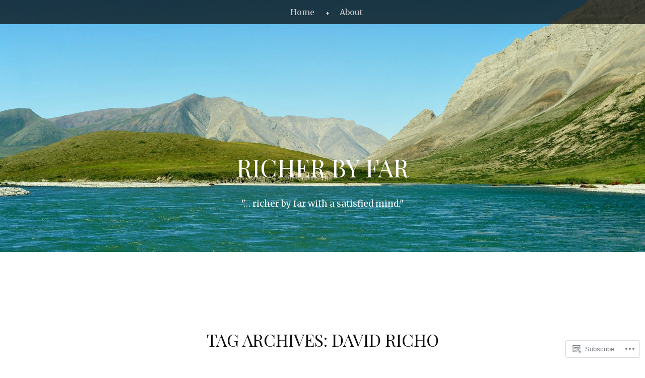

--- FILE ---
content_type: text/html; charset=UTF-8
request_url: https://richerbyfar.com/tag/david-richo/
body_size: 27857
content:
<!DOCTYPE html>
<html lang="en">
<head>
<meta charset="UTF-8" />
<meta name="viewport" content="width=device-width" />
<title>David Richo | Richer By Far</title>
<link rel="profile" href="http://gmpg.org/xfn/11" />
<link rel="pingback" href="https://richerbyfar.com/xmlrpc.php" />
<!--[if lt IE 9]>
<script src="https://s0.wp.com/wp-content/themes/pub/book-lite/js/html5.js?m=1355331452i" type="text/javascript"></script>
<![endif]-->

<script type="text/javascript">
  WebFontConfig = {"google":{"families":["Playfair+Display:r:latin,latin-ext","Merriweather:r,i,b,bi:latin,latin-ext"]},"api_url":"https:\/\/fonts-api.wp.com\/css"};
  (function() {
    var wf = document.createElement('script');
    wf.src = '/wp-content/plugins/custom-fonts/js/webfont.js';
    wf.type = 'text/javascript';
    wf.async = 'true';
    var s = document.getElementsByTagName('script')[0];
    s.parentNode.insertBefore(wf, s);
	})();
</script><style id="jetpack-custom-fonts-css">.wf-active h1.site-title{font-family:"Playfair Display",serif;font-weight:400;font-style:normal}.wf-active body, .wf-active button, .wf-active input, .wf-active select, .wf-active textarea{font-family:"Merriweather",serif}.wf-active h2.site-description{font-family:"Merriweather",serif}.wf-active h1, .wf-active h2, .wf-active h3, .wf-active h4, .wf-active h5, .wf-active h6{font-family:"Playfair Display",serif;font-style:normal;font-weight:400}.wf-active h1, .wf-active h2, .wf-active h3, .wf-active h4, .wf-active h5, .wf-active h6{font-family:"Playfair Display",serif;font-style:normal;font-weight:400}.wf-active h1.entry-title{font-style:normal;font-weight:400}.wf-active .entry-content h1{font-style:normal;font-weight:400}.wf-active h2, .wf-active h3, .wf-active h4, .wf-active h5, .wf-active h6{font-style:normal;font-weight:400}.wf-active h2{font-style:normal;font-weight:400}.wf-active h3{font-style:normal;font-weight:400}.wf-active h4, .wf-active h5, .wf-active h6{font-style:normal;font-weight:400}.wf-active h5{font-style:normal;font-weight:400}.wf-active h6{font-style:normal;font-weight:400}.wf-active .page-title{font-style:normal;font-weight:400}.wf-active #respond h3{font-weight:400;font-style:normal}.wf-active #reply-title{font-weight:400;font-style:normal}.wf-active h1.widget-title{font-weight:400;font-style:normal}</style>

	<style type="text/css">
		 .widget-area {
		 	width: 49%;
		 }
	</style>
<meta name='robots' content='max-image-preview:large' />

<!-- Async WordPress.com Remote Login -->
<script id="wpcom_remote_login_js">
var wpcom_remote_login_extra_auth = '';
function wpcom_remote_login_remove_dom_node_id( element_id ) {
	var dom_node = document.getElementById( element_id );
	if ( dom_node ) { dom_node.parentNode.removeChild( dom_node ); }
}
function wpcom_remote_login_remove_dom_node_classes( class_name ) {
	var dom_nodes = document.querySelectorAll( '.' + class_name );
	for ( var i = 0; i < dom_nodes.length; i++ ) {
		dom_nodes[ i ].parentNode.removeChild( dom_nodes[ i ] );
	}
}
function wpcom_remote_login_final_cleanup() {
	wpcom_remote_login_remove_dom_node_classes( "wpcom_remote_login_msg" );
	wpcom_remote_login_remove_dom_node_id( "wpcom_remote_login_key" );
	wpcom_remote_login_remove_dom_node_id( "wpcom_remote_login_validate" );
	wpcom_remote_login_remove_dom_node_id( "wpcom_remote_login_js" );
	wpcom_remote_login_remove_dom_node_id( "wpcom_request_access_iframe" );
	wpcom_remote_login_remove_dom_node_id( "wpcom_request_access_styles" );
}

// Watch for messages back from the remote login
window.addEventListener( "message", function( e ) {
	if ( e.origin === "https://r-login.wordpress.com" ) {
		var data = {};
		try {
			data = JSON.parse( e.data );
		} catch( e ) {
			wpcom_remote_login_final_cleanup();
			return;
		}

		if ( data.msg === 'LOGIN' ) {
			// Clean up the login check iframe
			wpcom_remote_login_remove_dom_node_id( "wpcom_remote_login_key" );

			var id_regex = new RegExp( /^[0-9]+$/ );
			var token_regex = new RegExp( /^.*|.*|.*$/ );
			if (
				token_regex.test( data.token )
				&& id_regex.test( data.wpcomid )
			) {
				// We have everything we need to ask for a login
				var script = document.createElement( "script" );
				script.setAttribute( "id", "wpcom_remote_login_validate" );
				script.src = '/remote-login.php?wpcom_remote_login=validate'
					+ '&wpcomid=' + data.wpcomid
					+ '&token=' + encodeURIComponent( data.token )
					+ '&host=' + window.location.protocol
					+ '//' + window.location.hostname
					+ '&postid=13508'
					+ '&is_singular=';
				document.body.appendChild( script );
			}

			return;
		}

		// Safari ITP, not logged in, so redirect
		if ( data.msg === 'LOGIN-REDIRECT' ) {
			window.location = 'https://wordpress.com/log-in?redirect_to=' + window.location.href;
			return;
		}

		// Safari ITP, storage access failed, remove the request
		if ( data.msg === 'LOGIN-REMOVE' ) {
			var css_zap = 'html { -webkit-transition: margin-top 1s; transition: margin-top 1s; } /* 9001 */ html { margin-top: 0 !important; } * html body { margin-top: 0 !important; } @media screen and ( max-width: 782px ) { html { margin-top: 0 !important; } * html body { margin-top: 0 !important; } }';
			var style_zap = document.createElement( 'style' );
			style_zap.type = 'text/css';
			style_zap.appendChild( document.createTextNode( css_zap ) );
			document.body.appendChild( style_zap );

			var e = document.getElementById( 'wpcom_request_access_iframe' );
			e.parentNode.removeChild( e );

			document.cookie = 'wordpress_com_login_access=denied; path=/; max-age=31536000';

			return;
		}

		// Safari ITP
		if ( data.msg === 'REQUEST_ACCESS' ) {
			console.log( 'request access: safari' );

			// Check ITP iframe enable/disable knob
			if ( wpcom_remote_login_extra_auth !== 'safari_itp_iframe' ) {
				return;
			}

			// If we are in a "private window" there is no ITP.
			var private_window = false;
			try {
				var opendb = window.openDatabase( null, null, null, null );
			} catch( e ) {
				private_window = true;
			}

			if ( private_window ) {
				console.log( 'private window' );
				return;
			}

			var iframe = document.createElement( 'iframe' );
			iframe.id = 'wpcom_request_access_iframe';
			iframe.setAttribute( 'scrolling', 'no' );
			iframe.setAttribute( 'sandbox', 'allow-storage-access-by-user-activation allow-scripts allow-same-origin allow-top-navigation-by-user-activation' );
			iframe.src = 'https://r-login.wordpress.com/remote-login.php?wpcom_remote_login=request_access&origin=' + encodeURIComponent( data.origin ) + '&wpcomid=' + encodeURIComponent( data.wpcomid );

			var css = 'html { -webkit-transition: margin-top 1s; transition: margin-top 1s; } /* 9001 */ html { margin-top: 46px !important; } * html body { margin-top: 46px !important; } @media screen and ( max-width: 660px ) { html { margin-top: 71px !important; } * html body { margin-top: 71px !important; } #wpcom_request_access_iframe { display: block; height: 71px !important; } } #wpcom_request_access_iframe { border: 0px; height: 46px; position: fixed; top: 0; left: 0; width: 100%; min-width: 100%; z-index: 99999; background: #23282d; } ';

			var style = document.createElement( 'style' );
			style.type = 'text/css';
			style.id = 'wpcom_request_access_styles';
			style.appendChild( document.createTextNode( css ) );
			document.body.appendChild( style );

			document.body.appendChild( iframe );
		}

		if ( data.msg === 'DONE' ) {
			wpcom_remote_login_final_cleanup();
		}
	}
}, false );

// Inject the remote login iframe after the page has had a chance to load
// more critical resources
window.addEventListener( "DOMContentLoaded", function( e ) {
	var iframe = document.createElement( "iframe" );
	iframe.style.display = "none";
	iframe.setAttribute( "scrolling", "no" );
	iframe.setAttribute( "id", "wpcom_remote_login_key" );
	iframe.src = "https://r-login.wordpress.com/remote-login.php"
		+ "?wpcom_remote_login=key"
		+ "&origin=aHR0cHM6Ly9yaWNoZXJieWZhci5jb20%3D"
		+ "&wpcomid=60831516"
		+ "&time=" + Math.floor( Date.now() / 1000 );
	document.body.appendChild( iframe );
}, false );
</script>
<link rel='dns-prefetch' href='//s0.wp.com' />
<link rel="alternate" type="application/rss+xml" title="Richer By Far &raquo; Feed" href="https://richerbyfar.com/feed/" />
<link rel="alternate" type="application/rss+xml" title="Richer By Far &raquo; Comments Feed" href="https://richerbyfar.com/comments/feed/" />
<link rel="alternate" type="application/rss+xml" title="Richer By Far &raquo; David Richo Tag Feed" href="https://richerbyfar.com/tag/david-richo/feed/" />
	<script type="text/javascript">
		/* <![CDATA[ */
		function addLoadEvent(func) {
			var oldonload = window.onload;
			if (typeof window.onload != 'function') {
				window.onload = func;
			} else {
				window.onload = function () {
					oldonload();
					func();
				}
			}
		}
		/* ]]> */
	</script>
	<link crossorigin='anonymous' rel='stylesheet' id='all-css-0-1' href='/wp-content/mu-plugins/likes/jetpack-likes.css?m=1743883414i&cssminify=yes' type='text/css' media='all' />
<style id='wp-emoji-styles-inline-css'>

	img.wp-smiley, img.emoji {
		display: inline !important;
		border: none !important;
		box-shadow: none !important;
		height: 1em !important;
		width: 1em !important;
		margin: 0 0.07em !important;
		vertical-align: -0.1em !important;
		background: none !important;
		padding: 0 !important;
	}
/*# sourceURL=wp-emoji-styles-inline-css */
</style>
<link crossorigin='anonymous' rel='stylesheet' id='all-css-2-1' href='/wp-content/plugins/gutenberg-core/v22.2.0/build/styles/block-library/style.css?m=1764855221i&cssminify=yes' type='text/css' media='all' />
<style id='wp-block-library-inline-css'>
.has-text-align-justify {
	text-align:justify;
}
.has-text-align-justify{text-align:justify;}

/*# sourceURL=wp-block-library-inline-css */
</style><style id='global-styles-inline-css'>
:root{--wp--preset--aspect-ratio--square: 1;--wp--preset--aspect-ratio--4-3: 4/3;--wp--preset--aspect-ratio--3-4: 3/4;--wp--preset--aspect-ratio--3-2: 3/2;--wp--preset--aspect-ratio--2-3: 2/3;--wp--preset--aspect-ratio--16-9: 16/9;--wp--preset--aspect-ratio--9-16: 9/16;--wp--preset--color--black: #000000;--wp--preset--color--cyan-bluish-gray: #abb8c3;--wp--preset--color--white: #ffffff;--wp--preset--color--pale-pink: #f78da7;--wp--preset--color--vivid-red: #cf2e2e;--wp--preset--color--luminous-vivid-orange: #ff6900;--wp--preset--color--luminous-vivid-amber: #fcb900;--wp--preset--color--light-green-cyan: #7bdcb5;--wp--preset--color--vivid-green-cyan: #00d084;--wp--preset--color--pale-cyan-blue: #8ed1fc;--wp--preset--color--vivid-cyan-blue: #0693e3;--wp--preset--color--vivid-purple: #9b51e0;--wp--preset--gradient--vivid-cyan-blue-to-vivid-purple: linear-gradient(135deg,rgb(6,147,227) 0%,rgb(155,81,224) 100%);--wp--preset--gradient--light-green-cyan-to-vivid-green-cyan: linear-gradient(135deg,rgb(122,220,180) 0%,rgb(0,208,130) 100%);--wp--preset--gradient--luminous-vivid-amber-to-luminous-vivid-orange: linear-gradient(135deg,rgb(252,185,0) 0%,rgb(255,105,0) 100%);--wp--preset--gradient--luminous-vivid-orange-to-vivid-red: linear-gradient(135deg,rgb(255,105,0) 0%,rgb(207,46,46) 100%);--wp--preset--gradient--very-light-gray-to-cyan-bluish-gray: linear-gradient(135deg,rgb(238,238,238) 0%,rgb(169,184,195) 100%);--wp--preset--gradient--cool-to-warm-spectrum: linear-gradient(135deg,rgb(74,234,220) 0%,rgb(151,120,209) 20%,rgb(207,42,186) 40%,rgb(238,44,130) 60%,rgb(251,105,98) 80%,rgb(254,248,76) 100%);--wp--preset--gradient--blush-light-purple: linear-gradient(135deg,rgb(255,206,236) 0%,rgb(152,150,240) 100%);--wp--preset--gradient--blush-bordeaux: linear-gradient(135deg,rgb(254,205,165) 0%,rgb(254,45,45) 50%,rgb(107,0,62) 100%);--wp--preset--gradient--luminous-dusk: linear-gradient(135deg,rgb(255,203,112) 0%,rgb(199,81,192) 50%,rgb(65,88,208) 100%);--wp--preset--gradient--pale-ocean: linear-gradient(135deg,rgb(255,245,203) 0%,rgb(182,227,212) 50%,rgb(51,167,181) 100%);--wp--preset--gradient--electric-grass: linear-gradient(135deg,rgb(202,248,128) 0%,rgb(113,206,126) 100%);--wp--preset--gradient--midnight: linear-gradient(135deg,rgb(2,3,129) 0%,rgb(40,116,252) 100%);--wp--preset--font-size--small: 13px;--wp--preset--font-size--medium: 20px;--wp--preset--font-size--large: 36px;--wp--preset--font-size--x-large: 42px;--wp--preset--font-family--albert-sans: 'Albert Sans', sans-serif;--wp--preset--font-family--alegreya: Alegreya, serif;--wp--preset--font-family--arvo: Arvo, serif;--wp--preset--font-family--bodoni-moda: 'Bodoni Moda', serif;--wp--preset--font-family--bricolage-grotesque: 'Bricolage Grotesque', sans-serif;--wp--preset--font-family--cabin: Cabin, sans-serif;--wp--preset--font-family--chivo: Chivo, sans-serif;--wp--preset--font-family--commissioner: Commissioner, sans-serif;--wp--preset--font-family--cormorant: Cormorant, serif;--wp--preset--font-family--courier-prime: 'Courier Prime', monospace;--wp--preset--font-family--crimson-pro: 'Crimson Pro', serif;--wp--preset--font-family--dm-mono: 'DM Mono', monospace;--wp--preset--font-family--dm-sans: 'DM Sans', sans-serif;--wp--preset--font-family--dm-serif-display: 'DM Serif Display', serif;--wp--preset--font-family--domine: Domine, serif;--wp--preset--font-family--eb-garamond: 'EB Garamond', serif;--wp--preset--font-family--epilogue: Epilogue, sans-serif;--wp--preset--font-family--fahkwang: Fahkwang, sans-serif;--wp--preset--font-family--figtree: Figtree, sans-serif;--wp--preset--font-family--fira-sans: 'Fira Sans', sans-serif;--wp--preset--font-family--fjalla-one: 'Fjalla One', sans-serif;--wp--preset--font-family--fraunces: Fraunces, serif;--wp--preset--font-family--gabarito: Gabarito, system-ui;--wp--preset--font-family--ibm-plex-mono: 'IBM Plex Mono', monospace;--wp--preset--font-family--ibm-plex-sans: 'IBM Plex Sans', sans-serif;--wp--preset--font-family--ibarra-real-nova: 'Ibarra Real Nova', serif;--wp--preset--font-family--instrument-serif: 'Instrument Serif', serif;--wp--preset--font-family--inter: Inter, sans-serif;--wp--preset--font-family--josefin-sans: 'Josefin Sans', sans-serif;--wp--preset--font-family--jost: Jost, sans-serif;--wp--preset--font-family--libre-baskerville: 'Libre Baskerville', serif;--wp--preset--font-family--libre-franklin: 'Libre Franklin', sans-serif;--wp--preset--font-family--literata: Literata, serif;--wp--preset--font-family--lora: Lora, serif;--wp--preset--font-family--merriweather: Merriweather, serif;--wp--preset--font-family--montserrat: Montserrat, sans-serif;--wp--preset--font-family--newsreader: Newsreader, serif;--wp--preset--font-family--noto-sans-mono: 'Noto Sans Mono', sans-serif;--wp--preset--font-family--nunito: Nunito, sans-serif;--wp--preset--font-family--open-sans: 'Open Sans', sans-serif;--wp--preset--font-family--overpass: Overpass, sans-serif;--wp--preset--font-family--pt-serif: 'PT Serif', serif;--wp--preset--font-family--petrona: Petrona, serif;--wp--preset--font-family--piazzolla: Piazzolla, serif;--wp--preset--font-family--playfair-display: 'Playfair Display', serif;--wp--preset--font-family--plus-jakarta-sans: 'Plus Jakarta Sans', sans-serif;--wp--preset--font-family--poppins: Poppins, sans-serif;--wp--preset--font-family--raleway: Raleway, sans-serif;--wp--preset--font-family--roboto: Roboto, sans-serif;--wp--preset--font-family--roboto-slab: 'Roboto Slab', serif;--wp--preset--font-family--rubik: Rubik, sans-serif;--wp--preset--font-family--rufina: Rufina, serif;--wp--preset--font-family--sora: Sora, sans-serif;--wp--preset--font-family--source-sans-3: 'Source Sans 3', sans-serif;--wp--preset--font-family--source-serif-4: 'Source Serif 4', serif;--wp--preset--font-family--space-mono: 'Space Mono', monospace;--wp--preset--font-family--syne: Syne, sans-serif;--wp--preset--font-family--texturina: Texturina, serif;--wp--preset--font-family--urbanist: Urbanist, sans-serif;--wp--preset--font-family--work-sans: 'Work Sans', sans-serif;--wp--preset--spacing--20: 0.44rem;--wp--preset--spacing--30: 0.67rem;--wp--preset--spacing--40: 1rem;--wp--preset--spacing--50: 1.5rem;--wp--preset--spacing--60: 2.25rem;--wp--preset--spacing--70: 3.38rem;--wp--preset--spacing--80: 5.06rem;--wp--preset--shadow--natural: 6px 6px 9px rgba(0, 0, 0, 0.2);--wp--preset--shadow--deep: 12px 12px 50px rgba(0, 0, 0, 0.4);--wp--preset--shadow--sharp: 6px 6px 0px rgba(0, 0, 0, 0.2);--wp--preset--shadow--outlined: 6px 6px 0px -3px rgb(255, 255, 255), 6px 6px rgb(0, 0, 0);--wp--preset--shadow--crisp: 6px 6px 0px rgb(0, 0, 0);}:where(.is-layout-flex){gap: 0.5em;}:where(.is-layout-grid){gap: 0.5em;}body .is-layout-flex{display: flex;}.is-layout-flex{flex-wrap: wrap;align-items: center;}.is-layout-flex > :is(*, div){margin: 0;}body .is-layout-grid{display: grid;}.is-layout-grid > :is(*, div){margin: 0;}:where(.wp-block-columns.is-layout-flex){gap: 2em;}:where(.wp-block-columns.is-layout-grid){gap: 2em;}:where(.wp-block-post-template.is-layout-flex){gap: 1.25em;}:where(.wp-block-post-template.is-layout-grid){gap: 1.25em;}.has-black-color{color: var(--wp--preset--color--black) !important;}.has-cyan-bluish-gray-color{color: var(--wp--preset--color--cyan-bluish-gray) !important;}.has-white-color{color: var(--wp--preset--color--white) !important;}.has-pale-pink-color{color: var(--wp--preset--color--pale-pink) !important;}.has-vivid-red-color{color: var(--wp--preset--color--vivid-red) !important;}.has-luminous-vivid-orange-color{color: var(--wp--preset--color--luminous-vivid-orange) !important;}.has-luminous-vivid-amber-color{color: var(--wp--preset--color--luminous-vivid-amber) !important;}.has-light-green-cyan-color{color: var(--wp--preset--color--light-green-cyan) !important;}.has-vivid-green-cyan-color{color: var(--wp--preset--color--vivid-green-cyan) !important;}.has-pale-cyan-blue-color{color: var(--wp--preset--color--pale-cyan-blue) !important;}.has-vivid-cyan-blue-color{color: var(--wp--preset--color--vivid-cyan-blue) !important;}.has-vivid-purple-color{color: var(--wp--preset--color--vivid-purple) !important;}.has-black-background-color{background-color: var(--wp--preset--color--black) !important;}.has-cyan-bluish-gray-background-color{background-color: var(--wp--preset--color--cyan-bluish-gray) !important;}.has-white-background-color{background-color: var(--wp--preset--color--white) !important;}.has-pale-pink-background-color{background-color: var(--wp--preset--color--pale-pink) !important;}.has-vivid-red-background-color{background-color: var(--wp--preset--color--vivid-red) !important;}.has-luminous-vivid-orange-background-color{background-color: var(--wp--preset--color--luminous-vivid-orange) !important;}.has-luminous-vivid-amber-background-color{background-color: var(--wp--preset--color--luminous-vivid-amber) !important;}.has-light-green-cyan-background-color{background-color: var(--wp--preset--color--light-green-cyan) !important;}.has-vivid-green-cyan-background-color{background-color: var(--wp--preset--color--vivid-green-cyan) !important;}.has-pale-cyan-blue-background-color{background-color: var(--wp--preset--color--pale-cyan-blue) !important;}.has-vivid-cyan-blue-background-color{background-color: var(--wp--preset--color--vivid-cyan-blue) !important;}.has-vivid-purple-background-color{background-color: var(--wp--preset--color--vivid-purple) !important;}.has-black-border-color{border-color: var(--wp--preset--color--black) !important;}.has-cyan-bluish-gray-border-color{border-color: var(--wp--preset--color--cyan-bluish-gray) !important;}.has-white-border-color{border-color: var(--wp--preset--color--white) !important;}.has-pale-pink-border-color{border-color: var(--wp--preset--color--pale-pink) !important;}.has-vivid-red-border-color{border-color: var(--wp--preset--color--vivid-red) !important;}.has-luminous-vivid-orange-border-color{border-color: var(--wp--preset--color--luminous-vivid-orange) !important;}.has-luminous-vivid-amber-border-color{border-color: var(--wp--preset--color--luminous-vivid-amber) !important;}.has-light-green-cyan-border-color{border-color: var(--wp--preset--color--light-green-cyan) !important;}.has-vivid-green-cyan-border-color{border-color: var(--wp--preset--color--vivid-green-cyan) !important;}.has-pale-cyan-blue-border-color{border-color: var(--wp--preset--color--pale-cyan-blue) !important;}.has-vivid-cyan-blue-border-color{border-color: var(--wp--preset--color--vivid-cyan-blue) !important;}.has-vivid-purple-border-color{border-color: var(--wp--preset--color--vivid-purple) !important;}.has-vivid-cyan-blue-to-vivid-purple-gradient-background{background: var(--wp--preset--gradient--vivid-cyan-blue-to-vivid-purple) !important;}.has-light-green-cyan-to-vivid-green-cyan-gradient-background{background: var(--wp--preset--gradient--light-green-cyan-to-vivid-green-cyan) !important;}.has-luminous-vivid-amber-to-luminous-vivid-orange-gradient-background{background: var(--wp--preset--gradient--luminous-vivid-amber-to-luminous-vivid-orange) !important;}.has-luminous-vivid-orange-to-vivid-red-gradient-background{background: var(--wp--preset--gradient--luminous-vivid-orange-to-vivid-red) !important;}.has-very-light-gray-to-cyan-bluish-gray-gradient-background{background: var(--wp--preset--gradient--very-light-gray-to-cyan-bluish-gray) !important;}.has-cool-to-warm-spectrum-gradient-background{background: var(--wp--preset--gradient--cool-to-warm-spectrum) !important;}.has-blush-light-purple-gradient-background{background: var(--wp--preset--gradient--blush-light-purple) !important;}.has-blush-bordeaux-gradient-background{background: var(--wp--preset--gradient--blush-bordeaux) !important;}.has-luminous-dusk-gradient-background{background: var(--wp--preset--gradient--luminous-dusk) !important;}.has-pale-ocean-gradient-background{background: var(--wp--preset--gradient--pale-ocean) !important;}.has-electric-grass-gradient-background{background: var(--wp--preset--gradient--electric-grass) !important;}.has-midnight-gradient-background{background: var(--wp--preset--gradient--midnight) !important;}.has-small-font-size{font-size: var(--wp--preset--font-size--small) !important;}.has-medium-font-size{font-size: var(--wp--preset--font-size--medium) !important;}.has-large-font-size{font-size: var(--wp--preset--font-size--large) !important;}.has-x-large-font-size{font-size: var(--wp--preset--font-size--x-large) !important;}.has-albert-sans-font-family{font-family: var(--wp--preset--font-family--albert-sans) !important;}.has-alegreya-font-family{font-family: var(--wp--preset--font-family--alegreya) !important;}.has-arvo-font-family{font-family: var(--wp--preset--font-family--arvo) !important;}.has-bodoni-moda-font-family{font-family: var(--wp--preset--font-family--bodoni-moda) !important;}.has-bricolage-grotesque-font-family{font-family: var(--wp--preset--font-family--bricolage-grotesque) !important;}.has-cabin-font-family{font-family: var(--wp--preset--font-family--cabin) !important;}.has-chivo-font-family{font-family: var(--wp--preset--font-family--chivo) !important;}.has-commissioner-font-family{font-family: var(--wp--preset--font-family--commissioner) !important;}.has-cormorant-font-family{font-family: var(--wp--preset--font-family--cormorant) !important;}.has-courier-prime-font-family{font-family: var(--wp--preset--font-family--courier-prime) !important;}.has-crimson-pro-font-family{font-family: var(--wp--preset--font-family--crimson-pro) !important;}.has-dm-mono-font-family{font-family: var(--wp--preset--font-family--dm-mono) !important;}.has-dm-sans-font-family{font-family: var(--wp--preset--font-family--dm-sans) !important;}.has-dm-serif-display-font-family{font-family: var(--wp--preset--font-family--dm-serif-display) !important;}.has-domine-font-family{font-family: var(--wp--preset--font-family--domine) !important;}.has-eb-garamond-font-family{font-family: var(--wp--preset--font-family--eb-garamond) !important;}.has-epilogue-font-family{font-family: var(--wp--preset--font-family--epilogue) !important;}.has-fahkwang-font-family{font-family: var(--wp--preset--font-family--fahkwang) !important;}.has-figtree-font-family{font-family: var(--wp--preset--font-family--figtree) !important;}.has-fira-sans-font-family{font-family: var(--wp--preset--font-family--fira-sans) !important;}.has-fjalla-one-font-family{font-family: var(--wp--preset--font-family--fjalla-one) !important;}.has-fraunces-font-family{font-family: var(--wp--preset--font-family--fraunces) !important;}.has-gabarito-font-family{font-family: var(--wp--preset--font-family--gabarito) !important;}.has-ibm-plex-mono-font-family{font-family: var(--wp--preset--font-family--ibm-plex-mono) !important;}.has-ibm-plex-sans-font-family{font-family: var(--wp--preset--font-family--ibm-plex-sans) !important;}.has-ibarra-real-nova-font-family{font-family: var(--wp--preset--font-family--ibarra-real-nova) !important;}.has-instrument-serif-font-family{font-family: var(--wp--preset--font-family--instrument-serif) !important;}.has-inter-font-family{font-family: var(--wp--preset--font-family--inter) !important;}.has-josefin-sans-font-family{font-family: var(--wp--preset--font-family--josefin-sans) !important;}.has-jost-font-family{font-family: var(--wp--preset--font-family--jost) !important;}.has-libre-baskerville-font-family{font-family: var(--wp--preset--font-family--libre-baskerville) !important;}.has-libre-franklin-font-family{font-family: var(--wp--preset--font-family--libre-franklin) !important;}.has-literata-font-family{font-family: var(--wp--preset--font-family--literata) !important;}.has-lora-font-family{font-family: var(--wp--preset--font-family--lora) !important;}.has-merriweather-font-family{font-family: var(--wp--preset--font-family--merriweather) !important;}.has-montserrat-font-family{font-family: var(--wp--preset--font-family--montserrat) !important;}.has-newsreader-font-family{font-family: var(--wp--preset--font-family--newsreader) !important;}.has-noto-sans-mono-font-family{font-family: var(--wp--preset--font-family--noto-sans-mono) !important;}.has-nunito-font-family{font-family: var(--wp--preset--font-family--nunito) !important;}.has-open-sans-font-family{font-family: var(--wp--preset--font-family--open-sans) !important;}.has-overpass-font-family{font-family: var(--wp--preset--font-family--overpass) !important;}.has-pt-serif-font-family{font-family: var(--wp--preset--font-family--pt-serif) !important;}.has-petrona-font-family{font-family: var(--wp--preset--font-family--petrona) !important;}.has-piazzolla-font-family{font-family: var(--wp--preset--font-family--piazzolla) !important;}.has-playfair-display-font-family{font-family: var(--wp--preset--font-family--playfair-display) !important;}.has-plus-jakarta-sans-font-family{font-family: var(--wp--preset--font-family--plus-jakarta-sans) !important;}.has-poppins-font-family{font-family: var(--wp--preset--font-family--poppins) !important;}.has-raleway-font-family{font-family: var(--wp--preset--font-family--raleway) !important;}.has-roboto-font-family{font-family: var(--wp--preset--font-family--roboto) !important;}.has-roboto-slab-font-family{font-family: var(--wp--preset--font-family--roboto-slab) !important;}.has-rubik-font-family{font-family: var(--wp--preset--font-family--rubik) !important;}.has-rufina-font-family{font-family: var(--wp--preset--font-family--rufina) !important;}.has-sora-font-family{font-family: var(--wp--preset--font-family--sora) !important;}.has-source-sans-3-font-family{font-family: var(--wp--preset--font-family--source-sans-3) !important;}.has-source-serif-4-font-family{font-family: var(--wp--preset--font-family--source-serif-4) !important;}.has-space-mono-font-family{font-family: var(--wp--preset--font-family--space-mono) !important;}.has-syne-font-family{font-family: var(--wp--preset--font-family--syne) !important;}.has-texturina-font-family{font-family: var(--wp--preset--font-family--texturina) !important;}.has-urbanist-font-family{font-family: var(--wp--preset--font-family--urbanist) !important;}.has-work-sans-font-family{font-family: var(--wp--preset--font-family--work-sans) !important;}
/*# sourceURL=global-styles-inline-css */
</style>

<style id='classic-theme-styles-inline-css'>
/*! This file is auto-generated */
.wp-block-button__link{color:#fff;background-color:#32373c;border-radius:9999px;box-shadow:none;text-decoration:none;padding:calc(.667em + 2px) calc(1.333em + 2px);font-size:1.125em}.wp-block-file__button{background:#32373c;color:#fff;text-decoration:none}
/*# sourceURL=/wp-includes/css/classic-themes.min.css */
</style>
<link crossorigin='anonymous' rel='stylesheet' id='all-css-4-1' href='/_static/??-eJyFj+EOgjAMhF/I0gwI6g/jszCoONnYsm4S394SE8WY4J+mvdx36eEcoPNToilhsHkwE2PntfXdyFgW6lAoYOOCJYh0L2rsDae3Azg9LBUd8w5XQS7DJyuS6C60aXE46k1LlpzYtrA5CANah0jMINOZ7CBdBeQf7iVjyBq19yNYkwj/fhZJOgyyDiiu1bkFDeRBmrfJ+OnrgIttTVzQszupfa2aY1WVze0JTpyCSw==&cssminify=yes' type='text/css' media='all' />
<style id='jetpack-global-styles-frontend-style-inline-css'>
:root { --font-headings: unset; --font-base: unset; --font-headings-default: -apple-system,BlinkMacSystemFont,"Segoe UI",Roboto,Oxygen-Sans,Ubuntu,Cantarell,"Helvetica Neue",sans-serif; --font-base-default: -apple-system,BlinkMacSystemFont,"Segoe UI",Roboto,Oxygen-Sans,Ubuntu,Cantarell,"Helvetica Neue",sans-serif;}
/*# sourceURL=jetpack-global-styles-frontend-style-inline-css */
</style>
<link crossorigin='anonymous' rel='stylesheet' id='all-css-6-1' href='/_static/??-eJyNjcsKAjEMRX/IGtQZBxfip0hMS9sxTYppGfx7H7gRN+7ugcs5sFRHKi1Ig9Jd5R6zGMyhVaTrh8G6QFHfORhYwlvw6P39PbPENZmt4G/ROQuBKWVkxxrVvuBH1lIoz2waILJekF+HUzlupnG3nQ77YZwfuRJIaQ==&cssminify=yes' type='text/css' media='all' />
<script type="text/javascript" id="wpcom-actionbar-placeholder-js-extra">
/* <![CDATA[ */
var actionbardata = {"siteID":"60831516","postID":"0","siteURL":"https://richerbyfar.com","xhrURL":"https://richerbyfar.com/wp-admin/admin-ajax.php","nonce":"0b2adfe689","isLoggedIn":"","statusMessage":"","subsEmailDefault":"instantly","proxyScriptUrl":"https://s0.wp.com/wp-content/js/wpcom-proxy-request.js?m=1513050504i&amp;ver=20211021","i18n":{"followedText":"New posts from this site will now appear in your \u003Ca href=\"https://wordpress.com/reader\"\u003EReader\u003C/a\u003E","foldBar":"Collapse this bar","unfoldBar":"Expand this bar","shortLinkCopied":"Shortlink copied to clipboard."}};
//# sourceURL=wpcom-actionbar-placeholder-js-extra
/* ]]> */
</script>
<script type="text/javascript" id="jetpack-mu-wpcom-settings-js-before">
/* <![CDATA[ */
var JETPACK_MU_WPCOM_SETTINGS = {"assetsUrl":"https://s0.wp.com/wp-content/mu-plugins/jetpack-mu-wpcom-plugin/sun/jetpack_vendor/automattic/jetpack-mu-wpcom/src/build/"};
//# sourceURL=jetpack-mu-wpcom-settings-js-before
/* ]]> */
</script>
<script crossorigin='anonymous' type='text/javascript'  src='/_static/??-eJzTLy/QTc7PK0nNK9HPKtYvyinRLSjKr6jUyyrW0QfKZeYl55SmpBaDJLMKS1OLKqGUXm5mHkFFurmZ6UWJJalQxfa5tobmRgamxgZmFpZZACbyLJI='></script>
<script type="text/javascript" id="rlt-proxy-js-after">
/* <![CDATA[ */
	rltInitialize( {"token":null,"iframeOrigins":["https:\/\/widgets.wp.com"]} );
//# sourceURL=rlt-proxy-js-after
/* ]]> */
</script>
<link rel="EditURI" type="application/rsd+xml" title="RSD" href="https://richerbyfar.wordpress.com/xmlrpc.php?rsd" />
<meta name="generator" content="WordPress.com" />

<!-- Jetpack Open Graph Tags -->
<meta property="og:type" content="website" />
<meta property="og:title" content="David Richo &#8211; Richer By Far" />
<meta property="og:url" content="https://richerbyfar.com/tag/david-richo/" />
<meta property="og:site_name" content="Richer By Far" />
<meta property="og:image" content="https://secure.gravatar.com/blavatar/3dc1f34a3e5dbd95171181f830a93ee09f276589b36afc3600a15d645742c072?s=200&#038;ts=1768179961" />
<meta property="og:image:width" content="200" />
<meta property="og:image:height" content="200" />
<meta property="og:image:alt" content="" />
<meta property="og:locale" content="en_US" />

<!-- End Jetpack Open Graph Tags -->
<link rel="shortcut icon" type="image/x-icon" href="https://secure.gravatar.com/blavatar/3dc1f34a3e5dbd95171181f830a93ee09f276589b36afc3600a15d645742c072?s=32" sizes="16x16" />
<link rel="icon" type="image/x-icon" href="https://secure.gravatar.com/blavatar/3dc1f34a3e5dbd95171181f830a93ee09f276589b36afc3600a15d645742c072?s=32" sizes="16x16" />
<link rel="apple-touch-icon" href="https://secure.gravatar.com/blavatar/3dc1f34a3e5dbd95171181f830a93ee09f276589b36afc3600a15d645742c072?s=114" />
<link rel='openid.server' href='https://richerbyfar.com/?openidserver=1' />
<link rel='openid.delegate' href='https://richerbyfar.com/' />
<link rel="search" type="application/opensearchdescription+xml" href="https://richerbyfar.com/osd.xml" title="Richer By Far" />
<link rel="search" type="application/opensearchdescription+xml" href="https://s1.wp.com/opensearch.xml" title="WordPress.com" />

	<style type="text/css">

	
		#masthead {
			background: url( https://s0.wp.com/wp-content/themes/pub/book-lite/images/default-header.jpg ) center 0 no-repeat;
			margin-top: 0;
			padding-bottom: 0;
			max-width: 100%;
			height: 500px;
			position: relative;
			background-attachment: fixed;
		}
		.admin-bar #masthead {
			background-position: center 28px;
		}
		hgroup {
			position: absolute;
			bottom: 50px;
			width: 100%;
		}
		.site-title {
			max-width: 750px;
			margin: auto;
		}
		h2.site-description {
			max-width: 550px;
		}
		.site-title,
		.site-description {
			color: #fff		}
		#page {
			max-width: 100%;
		}
		#main,
		#colophon {
			max-width: 750px;
			margin: 0 auto;
		}
		.main-navigation {
			background: rgba(0,0,0,.7);
		}
		.main-navigation ul a {
			color: #ccc;
		}
		.main-navigation ul li:after {
			color: #ccc;
		}
		.main-navigation li.current_page_item a,
		.main-navigation li.current-menu-item a {
			color: #888;
		}
		.main-navigation ul li:first-child {
			background: none;
		}

		</style>
<meta name="description" content="Posts about David Richo written by Bill Britton" />
	<style type="text/css">
			.site-title,
		.site-description {
			color: #ffffff;
		}
	
	</style>
				<link rel="stylesheet" id="custom-css-css" type="text/css" href="https://s0.wp.com/?custom-css=1&#038;csblog=47f3u&#038;cscache=6&#038;csrev=7" />
			<link crossorigin='anonymous' rel='stylesheet' id='all-css-0-3' href='/_static/??-eJyVjssKwkAMRX/INowP1IX4KdKmg6SdScJkQn+/FR/gTpfncjhcmLVB4Rq5QvZGk9+JDcZYtcPpxWDOcCNG6JPgZGAzaSwtmm3g50CWwVM0wK6IW0wf5z382XseckrDir1hIa0kq/tFbSZ+hK/5Eo6H3fkU9mE7Lr2lXSA=&cssminify=yes' type='text/css' media='all' />
</head>

<body class="archive tag tag-david-richo tag-288114 wp-theme-pubbook-lite customizer-styles-applied custom-header jetpack-reblog-enabled">
<div id="page" class="hfeed site">
		<header id="masthead" class="site-header" role="banner">
		<nav role="navigation" class="site-navigation main-navigation">
			<h1 class="assistive-text">Menu</h1>
			<div class="assistive-text skip-link"><a href="#content" title="Skip to content">Skip to content</a></div>

			<div class="menu"><ul>
<li ><a href="https://richerbyfar.com/">Home</a></li><li class="page_item page-item-1"><a href="https://richerbyfar.com/about/">About</a></li>
</ul></div>
		</nav><!-- .site-navigation .main-navigation -->
		<hgroup>
			<h1 class="site-title"><a href="https://richerbyfar.com/" title="Richer By Far" rel="home">Richer By Far</a></h1>
			<h2 class="site-description">&quot;&#8230; richer by far with a satisfied mind.&quot;</h2>
		</hgroup>
	</header><!-- #masthead .site-header -->

	<div id="main" class="site-main">

		<section id="primary" class="content-area">
			<div id="content" class="site-content" role="main">

			
				<header class="page-header">
					<h1 class="page-title">
						Tag Archives: <span>David Richo</span>					</h1>
									</header><!-- .page-header -->

				
								
					
<article id="post-13508" class="post-13508 post type-post status-publish format-standard hentry category-change-yourself-first category-coronavirus category-ego-issues category-hospitality category-loving-listening category-loving-well category-wholeness-and-brokenness tag-acceptance tag-brokenness tag-control tag-david-richo tag-empathic-listening tag-healing tag-heinz-kohut tag-judging tag-loving-well-2">
	<header class="entry-header">

		<h1 class="entry-title"><a href="https://richerbyfar.com/2020/06/12/daily-riches-cv-era-conversations-that-heal-david-richo-heinz-kohut/" rel="bookmark">Daily Riches (CV Era): Conversations That Heal (David Richo, Heinz&nbsp;Kohut)</a></h1>
				<div class="entry-meta">
			Posted on <a href="https://richerbyfar.com/2020/06/12/daily-riches-cv-era-conversations-that-heal-david-richo-heinz-kohut/" title="2:31 PM" rel="bookmark"><time class="entry-date" datetime="2020-06-12T14:31:39-04:00" pubdate>June 12, 2020</time></a><span class="byline"> by <span class="author vcard"><a class="url fn n" href="https://richerbyfar.com/author/billbrittonrbf/" title="View all posts by Bill Britton" rel="author">Bill Britton</a></span></span><span class="cats-links"> under <a href="https://richerbyfar.com/category/change-yourself-first/" rel="category tag">Change Yourself First</a>, <a href="https://richerbyfar.com/category/coronavirus/" rel="category tag">coronavirus</a>, <a href="https://richerbyfar.com/category/ego-issues/" rel="category tag">Ego Issues</a>, <a href="https://richerbyfar.com/category/hospitality/" rel="category tag">hospitality</a>, <a href="https://richerbyfar.com/category/loving-listening/" rel="category tag">Loving Listening</a>, <a href="https://richerbyfar.com/category/loving-well/" rel="category tag">Loving Well</a>, <a href="https://richerbyfar.com/category/wholeness-and-brokenness/" rel="category tag">Wholeness and Brokenness</a></span>					</div><!-- .entry-meta -->
		
	</header><!-- .entry-header -->

		<div class="entry-content">
		<p>Psychologist Heinz Kohut, speaks of “&#8217;empathic immersion&#8217; . . . the dedicated presence of the therapist with the client, or the friend with the friend, unhampered by judgment, plans to fix or change him or her, or personal projections. Mindful presence means that one person enters the interior garden of the other and walks through it without trampling any of the flowers, without blaming anyone for the presence of weeds, with great appreciation for all the time, pain, and growth it took to be the way it is. How can this be accomplished in our relationships? It takes an engaged focus that happens best in contemplation, the mindfully bare attention of an alert and caring witness. A contemplative presence involves listening, seeing, and attending without the diversionary mind-sets of fear, desire, control, judgment, or projection. . . . We automatically let the light through, since our ego is no longer in the way. . . . To stay with ourself [sic] or our friend or partner in this way requires that we be free of the need to clear things up or assume control. One person simply accepts the other’s truth no matter how unclear, broken, desperate, or fragmented it may be. In mindful and compassionate presence, it becomes quite acceptable for us or others to be adrift rather than on course, to miss the target, to feel longing without fulfillment. Every variety of human experience is granted hospitality . . . . Empathic presence means listening to someone’s pain with what I call the five A’s: attention, acceptance, appreciation, affection, and allowing. We pay attention without being distracted. We accept what is said without editing, adding, or blanking. We feel a genuine caring about what happened and what might happen to this person. We allow whatever feelings or silences or head trips the other employs in this moment without attempting to blame him, stop him, or criticize him.” David Richo</p>
<div class="bible-item-title-wrap col-sm-3" style="text-align:center;"></div>
<div class="bible-item-text col-sm-9" style="text-align:center;">&#8220;To answer before listening —that is folly and shame.&#8221;</div>
<div style="text-align:center;">Proverbs 18:13 NIV</div>
<p style="text-align:center;"><strong>Moving From Head to Heart</strong></p>
<ul>
<li>Can you listen without trying to &#8220;fix&#8221;?. . . without judging or projecting your own fear or desire?</li>
<li>Do you have a friend who simply listens no matter how unclear, broken, desperate, or fragmented&#8221; you or your story may be?</li>
<li>Has anyone ever listened to you &#8220;with great appreciation for all the time, pain, and growth it took&#8221; for you to be the way you are? How did that feel?</li>
</ul>
<p>Abba, help me reject everything but empathy when I listen.</p>
<p style="text-align:center;">For More: <em>The Five Things We Cannot Change . . . . </em>by David Richo<em><br />
</em></p>
<div class="quoteText">
<div class="quoteText">
<div class="quoteText">
<div class="quoteText">
<div>
<div>
<div>
<div>
<div class="quoteText">
<div class="quoteText">
<div class="quoteText">
<div class="quoteText">
<div>
<div>
<div>
<div>
<div class="quoteText">
<div class="quoteText">
<div class="quoteText">
<div class="quoteText">
<div>
<div>
<div>
<div id="jp-post-flair" class="sharedaddy sd-like-enabled sd-sharing-enabled">
<div class="sharedaddy sd-sharing-enabled">
<div class="robots-nocontent sd-block sd-social sd-social-icon-text sd-sharing">
<div class="quoteText">
<div class="quoteText">
<div class="quoteText">
<div class="quoteText">
<div>
<div>
<div>
<div>
<div class="quoteText">
<div class="quoteText">
<div class="quoteText">
<div class="quoteText">
<div>
<div>
<div>
<div>
<div>
<div class="quoteText">
<div class="quoteText">
<div class="quoteText">
<div class="quoteText">
<div>
<div>
<div>
<div>
<div class="quoteText">
<div class="quoteText">
<div class="quoteText">
<div class="quoteText">
<div>
<div>
<div>
<div class="quoteText">
<div class="quoteText">
<div class="quoteText">
<div class="quoteText">
<div>
<div>
<div>
<div>
<div class="quoteText">
<div class="quoteText">
<div class="quoteText">
<div class="quoteText">
<div>
<div>
<div>
<div class="quoteText">
<div class="quoteText">
<div class="quoteText">
<div class="quoteText">
<div>
<div>
<div>
<div class="quoteText">
<div class="quoteText">
<div class="quoteText">
<div class="quoteText">
<div>
<div>
<div>
<div>
<div>
<div id="jp-post-flair" class="sharedaddy sd-like-enabled sd-sharing-enabled">
<div class="post-content">
<div class="quoteText">
<div class="quoteText">
<div class="quoteText">
<div class="quoteText">
<div>
<div>
<div>
<div>
<div>
<div class="quoteText">
<div class="quoteText">
<div class="quoteText">
<div class="quoteText">
<div>
<div>
<div>
<div>
<div class="quoteText">
<div class="quoteText">
<div class="quoteText">
<div class="quoteText">
<div>
<div>
<div>
<div class="quoteText">
<div class="quoteText">
<div class="quoteText">
<div class="quoteText">
<div>
<div>
<div>
<div>
<div class="quoteText">
<div class="quoteText">
<div class="quoteText">
<div class="quoteText">
<div>
<div>
<div>
<div class="quoteText">
<div class="quoteText">
<div class="quoteText">
<div class="quoteText">
<div>
<div>
<div>
<div class="quoteText">
<div class="quoteText">
<div class="quoteText">
<div class="quoteText">
<div>
<div>
<div>
<div>
<div class="sharedaddy sd-sharing-enabled">
<div class="quoteText">
<div class="quoteText">
<div>
<div>
<div>
<div>
<div>
<div class="quoteText">
<div class="quoteText">
<div class="quoteText">
<div class="quoteText">
<div>
<div>
<div>
<div>
<div class="quoteText">
<div class="quoteText">
<div class="quoteText">
<div class="quoteText">
<div>
<div>
<div>
<div class="quoteText">
<div class="quoteText">
<div class="quoteText">
<div class="quoteText">
<div>
<div>
<div>
<div>
<div class="quoteText">
<div class="quoteText">
<div class="quoteText">
<div class="quoteText">
<div>
<div>
<div>
<div class="quoteText">
<div class="quoteText">
<div class="quoteText">
<div class="quoteText">
<div>
<div>
<div>
<div class="quoteText">
<div class="quoteText">
<div class="quoteText">
<div class="quoteText">
<div>
<div>
<div>
<div>
<div>
<div>______________________________</div>
<div>
<div class="quoteText">
<div class="quoteText">
<div class="quoteText">
<div class="quoteText">
<div>
<div>
<div>
<div>
<div class="quoteText">
<div class="quoteText">
<div class="quoteText">
<div class="quoteText">
<div>
<div>
<div>
<div>
<div>
<div class="quoteText">
<div class="quoteText">
<div class="quoteText">
<div class="quoteText">
<div>
<div>
<div>
<div>
<div class="quoteText">
<div class="quoteText">
<div class="quoteText">
<div class="quoteText">
<div>
<div>
<div>
<div class="quoteText">
<div class="quoteText">
<div class="quoteText">
<div class="quoteText">
<div>
<div>
<div>
<div>
<div class="quoteText">
<div class="quoteText">
<div class="quoteText">
<div class="quoteText">
<div>
<div>
<div>
<div class="quoteText">
<div class="quoteText">
<div class="quoteText">
<div class="quoteText">
<div>
<div>
<div>
<div class="quoteText">
<div class="quoteText">
<div class="quoteText">
<div class="quoteText">
<div>
<div>
<div>
<div>
<div>
<div id="jp-post-flair" class="sharedaddy sd-like-enabled sd-sharing-enabled">
<div class="post-content">
<div class="quoteText">
<div class="quoteText">
<div class="quoteText">
<div class="quoteText">
<div>
<div>
<div>
<div>
<div>
<div class="quoteText">
<div class="quoteText">
<div class="quoteText">
<div class="quoteText">
<div>
<div>
<div>
<div>
<div class="quoteText">
<div class="quoteText">
<div class="quoteText">
<div class="quoteText">
<div>
<div>
<div>
<div class="quoteText">
<div class="quoteText">
<div class="quoteText">
<div class="quoteText">
<div>
<div>
<div>
<div>
<div class="quoteText">
<div class="quoteText">
<div class="quoteText">
<div class="quoteText">
<div>
<div>
<div>
<div class="quoteText">
<div class="quoteText">
<div class="quoteText">
<div class="quoteText">
<div>
<div>
<div>
<div class="quoteText">
<div class="quoteText">
<div class="quoteText">
<div class="quoteText">
<div>
<div>
<div>
<div>
<div class="sharedaddy sd-sharing-enabled">
<div class="quoteText">
<div class="quoteText">
<div>
<div>
<div>
<div>
<div>
<div class="quoteText">
<div class="quoteText">
<div class="quoteText">
<div class="quoteText">
<div>
<div>
<div>
<div>
<div class="quoteText">
<div class="quoteText">
<div class="quoteText">
<div class="quoteText">
<div>
<div>
<div>
<div class="quoteText">
<div class="quoteText">
<div class="quoteText">
<div class="quoteText">
<div>
<div>
<div>
<div>
<div class="quoteText">
<div class="quoteText">
<div class="quoteText">
<div class="quoteText">
<div>
<div>
<div>
<div class="quoteText">
<div class="quoteText">
<div class="quoteText">
<div class="quoteText">
<div>
<div>
<div>
<div class="quoteText">
<div class="quoteText">
<div class="quoteText">
<div class="quoteText">
<div>
<div>
<div>
<div>
<div>
<div>Thanks for reading, following, and sharing these Daily Riches. I hope in these difficult days you can find some help and encouragement here. If you find these riches helpful, please check out my book: <a href="https://www.amazon.com/Wisdom-Margins-Readings-William-Britton/dp/153263448X/ref=tmm_pap_swatch_0?_encoding=UTF8&amp;qid=1534212365&amp;sr=1-1" target="_blank" rel="noopener"><em>Wisdom From the Margins: Daily Readings.</em></a></div>
</div>
</div>
</div>
</div>
</div>
</div>
</div>
</div>
</div>
</div>
</div>
</div>
</div>
</div>
</div>
</div>
</div>
</div>
</div>
</div>
</div>
</div>
</div>
</div>
</div>
</div>
</div>
</div>
</div>
</div>
</div>
</div>
</div>
</div>
</div>
</div>
</div>
</div>
</div>
</div>
</div>
</div>
</div>
</div>
</div>
</div>
</div>
</div>
</div>
</div>
</div>
</div>
</div>
</div>
</div>
</div>
</div>
</div>
</div>
</div>
</div>
</div>
</div>
</div>
</div>
</div>
</div>
</div>
</div>
</div>
</div>
</div>
</div>
</div>
</div>
</div>
</div>
</div>
</div>
</div>
</div>
</div>
</div>
</div>
</div>
</div>
</div>
</div>
</div>
</div>
</div>
</div>
</div>
</div>
</div>
</div>
</div>
</div>
</div>
</div>
</div>
</div>
</div>
</div>
</div>
</div>
</div>
</div>
</div>
</div>
</div>
</div>
</div>
</div>
</div>
</div>
</div>
</div>
</div>
</div>
</div>
</div>
</div>
</div>
</div>
</div>
</div>
</div>
</div>
</div>
</div>
</div>
</div>
</div>
</div>
</div>
</div>
</div>
</div>
</div>
</div>
</div>
</div>
</div>
</div>
</div>
</div>
</div>
</div>
</div>
</div>
</div>
</div>
</div>
</div>
</div>
</div>
</div>
</div>
</div>
</div>
</div>
</div>
</div>
</div>
</div>
</div>
</div>
</div>
</div>
</div>
</div>
</div>
<div class="quoteText">
<div class="quoteText">
<div class="quoteText">
<div class="quoteText">
<div>
<div>
<div>
<div>
<div class="quoteText">
<div class="quoteText">
<div class="quoteText">
<div class="quoteText">
<div>
<div>
<div>
<div>
<div>
<div class="quoteText">
<div class="quoteText">
<div class="quoteText">
<div class="quoteText">
<div>
<div>
<div>
<div>
<div class="quoteText">
<div class="quoteText">
<div class="quoteText">
<div class="quoteText">
<div>
<div>
<div>
<div class="quoteText">
<div class="quoteText">
<div class="quoteText">
<div class="quoteText">
<div>
<div>
<div>
<div>
<div class="quoteText">
<div class="quoteText">
<div class="quoteText">
<div class="quoteText">
<div>
<div>
<div>
<div class="quoteText">
<div class="quoteText">
<div class="quoteText">
<div class="quoteText">
<div>
<div>
<div>
<div class="quoteText">
<div class="quoteText">
<div class="quoteText">
<div class="quoteText">
<div>
<div>
<div>
<div>
<div>
<div id="jp-post-flair" class="sharedaddy sd-like-enabled sd-sharing-enabled">
<div class="post-content">
<div class="quoteText">
<div class="quoteText">
<div class="quoteText">
<div class="quoteText">
<div>
<div>
<div>
<div>
<div>
<div class="quoteText">
<div class="quoteText">
<div class="quoteText">
<div class="quoteText">
<div>
<div>
<div>
<div>
<div class="quoteText">
<div class="quoteText">
<div class="quoteText">
<div class="quoteText">
<div>
<div>
<div>
<div class="quoteText">
<div class="quoteText">
<div class="quoteText">
<div class="quoteText">
<div>
<div>
<div>
<div>
<div class="quoteText">
<div class="quoteText">
<div class="quoteText">
<div class="quoteText">
<div>
<div>
<div>
<div class="quoteText">
<div class="quoteText">
<div class="quoteText">
<div class="quoteText">
<div>
<div>
<div>
<div class="quoteText">
<div class="quoteText">
<div class="quoteText">
<div class="quoteText">
<div>
<div>
<div>
<div>
<div class="sharedaddy sd-sharing-enabled">
<div class="quoteText">
<div class="quoteText">
<div>
<div>
<div>
<div>
<div>
<div class="quoteText">
<div class="quoteText">
<div class="quoteText">
<div class="quoteText">
<div>
<div>
<div>
<div>
<div class="quoteText">
<div class="quoteText">
<div class="quoteText">
<div class="quoteText">
<div>
<div>
<div>
<div class="quoteText">
<div class="quoteText">
<div class="quoteText">
<div class="quoteText">
<div>
<div>
<div>
<div>
<div class="quoteText">
<div class="quoteText">
<div class="quoteText">
<div class="quoteText">
<div>
<div>
<div>
<div class="quoteText">
<div class="quoteText">
<div class="quoteText">
<div class="quoteText">
<div>
<div>
<div>
<div class="quoteText">
<div class="quoteText">
<div class="quoteText">
<div class="quoteText">
<div>
<div>
<div>
<div>
<div>
<div>
<div>
<p><img data-attachment-id="12664" data-permalink="https://richerbyfar.com/2018/05/18/daily-riches-approval-from-the-father-belden-lane/9781532634482-copy/#main" data-orig-file="https://richerbyfar.com/wp-content/uploads/2018/05/9781532634482-copy.jpg" data-orig-size="119,179" data-comments-opened="1" data-image-meta="{&quot;aperture&quot;:&quot;0&quot;,&quot;credit&quot;:&quot;&quot;,&quot;camera&quot;:&quot;&quot;,&quot;caption&quot;:&quot;&quot;,&quot;created_timestamp&quot;:&quot;0&quot;,&quot;copyright&quot;:&quot;&quot;,&quot;focal_length&quot;:&quot;0&quot;,&quot;iso&quot;:&quot;0&quot;,&quot;shutter_speed&quot;:&quot;0&quot;,&quot;title&quot;:&quot;&quot;,&quot;orientation&quot;:&quot;1&quot;}" data-image-title="9781532634482 copy" data-image-description="" data-image-caption="" data-medium-file="https://richerbyfar.com/wp-content/uploads/2018/05/9781532634482-copy.jpg?w=119" data-large-file="https://richerbyfar.com/wp-content/uploads/2018/05/9781532634482-copy.jpg?w=119" class="alignright size-full wp-image-12664" src="https://richerbyfar.com/wp-content/uploads/2018/05/9781532634482-copy.jpg?w=119" alt="" width="119" height="179" /></p>
</div>
</div>
</div>
</div>
</div>
</div>
</div>
</div>
</div>
</div>
</div>
</div>
</div>
</div>
</div>
</div>
</div>
</div>
</div>
</div>
</div>
</div>
</div>
</div>
</div>
</div>
</div>
</div>
</div>
</div>
</div>
</div>
</div>
</div>
</div>
</div>
</div>
</div>
</div>
</div>
</div>
</div>
</div>
</div>
</div>
</div>
</div>
</div>
</div>
</div>
</div>
</div>
</div>
</div>
</div>
</div>
</div>
</div>
</div>
</div>
</div>
</div>
</div>
</div>
</div>
</div>
</div>
</div>
</div>
</div>
</div>
</div>
</div>
</div>
</div>
</div>
</div>
</div>
</div>
</div>
</div>
</div>
</div>
</div>
</div>
</div>
</div>
</div>
</div>
</div>
</div>
</div>
</div>
</div>
</div>
</div>
</div>
</div>
</div>
</div>
</div>
</div>
</div>
</div>
</div>
</div>
</div>
</div>
</div>
</div>
</div>
</div>
</div>
</div>
</div>
</div>
</div>
</div>
</div>
</div>
</div>
</div>
</div>
</div>
</div>
</div>
</div>
</div>
</div>
</div>
</div>
</div>
</div>
</div>
</div>
</div>
</div>
</div>
</div>
</div>
</div>
</div>
</div>
</div>
</div>
</div>
</div>
</div>
</div>
</div>
</div>
</div>
</div>
</div>
</div>
</div>
</div>
</div>
</div>
</div>
</div>
</div>
</div>
</div>
</div>
</div>
</div>
</div>
</div>
</div>
</div>
</div>
</div>
</div>
</div>
</div>
</div>
</div>
</div>
</div>
</div>
</div>
</div>
</div>
</div>
</div>
</div>
</div>
</div>
</div>
</div>
</div>
</div>
</div>
</div>
</div>
</div>
</div>
</div>
</div>
</div>
</div>
</div>
</div>
</div>
</div>
</div>
</div>
</div>
</div>
</div>
</div>
</div>
</div>
</div>
</div>
</div>
</div>
</div>
</div>
</div>
</div>
</div>
</div>
</div>
</div>
</div>
</div>
</div>
</div>
</div>
</div>
</div>
</div>
</div>
</div>
</div>
</div>
</div>
</div>
</div>
</div>
</div>
</div>
</div>
</div>
</div>
</div>
</div>
</div>
</div>
</div>
</div>
</div>
</div>
</div>
</div>
</div>
</div>
</div>
</div>
</div>
</div>
</div>
</div>
</div>
</div>
</div>
</div>
</div>
</div>
</div>
</div>
</div>
</div>
</div>
</div>
</div>
</div>
</div>
</div>
</div>
</div>
</div>
</div>
</div>
</div>
</div>
</div>
</div>
</div>
</div>
</div>
</div>
</div>
</div>
</div>
</div>
</div>
</div>
</div>
</div>
</div>
</div>
</div>
</div>
</div>
</div>
</div>
</div>
</div>
</div>
</div>
</div>
</div>
</div>
</div>
</div>
</div>
</div>
</div>
</div>
</div>
</div>
</div>
</div>
</div>
</div>
</div>
</div>
</div>
</div>
</div>
</div>
</div>
</div>
</div>
</div>
</div>
</div>
</div>
</div>
</div>
</div>
</div>
</div>
</div>
</div>
</div>
</div>
</div>
</div>
</div>
</div>
</div>
</div>
</div>
</div>
</div>
</div>
</div>
</div>
</div>
</div>
</div>
</div>
</div>
</div>
</div>
</div>
</div>
</div>
</div>
</div>
</div>
<div id="jp-post-flair" class="sharedaddy sd-like-enabled sd-sharing-enabled"><div class="sharedaddy sd-sharing-enabled"><div class="robots-nocontent sd-block sd-social sd-social-icon-text sd-sharing"><h3 class="sd-title">Share this:</h3><div class="sd-content"><ul><li class="share-facebook"><a rel="nofollow noopener noreferrer"
				data-shared="sharing-facebook-13508"
				class="share-facebook sd-button share-icon"
				href="https://richerbyfar.com/2020/06/12/daily-riches-cv-era-conversations-that-heal-david-richo-heinz-kohut/?share=facebook"
				target="_blank"
				aria-labelledby="sharing-facebook-13508"
				>
				<span id="sharing-facebook-13508" hidden>Click to share on Facebook (Opens in new window)</span>
				<span>Facebook</span>
			</a></li><li class="share-twitter"><a rel="nofollow noopener noreferrer"
				data-shared="sharing-twitter-13508"
				class="share-twitter sd-button share-icon"
				href="https://richerbyfar.com/2020/06/12/daily-riches-cv-era-conversations-that-heal-david-richo-heinz-kohut/?share=twitter"
				target="_blank"
				aria-labelledby="sharing-twitter-13508"
				>
				<span id="sharing-twitter-13508" hidden>Click to share on X (Opens in new window)</span>
				<span>X</span>
			</a></li><li class="share-email"><a rel="nofollow noopener noreferrer"
				data-shared="sharing-email-13508"
				class="share-email sd-button share-icon"
				href="mailto:?subject=%5BShared%20Post%5D%20Daily%20Riches%20%28CV%20Era%29%3A%20Conversations%20That%20Heal%20%28David%20Richo%2C%20Heinz%20Kohut%29&#038;body=https%3A%2F%2Fricherbyfar.com%2F2020%2F06%2F12%2Fdaily-riches-cv-era-conversations-that-heal-david-richo-heinz-kohut%2F&#038;share=email"
				target="_blank"
				aria-labelledby="sharing-email-13508"
				data-email-share-error-title="Do you have email set up?" data-email-share-error-text="If you&#039;re having problems sharing via email, you might not have email set up for your browser. You may need to create a new email yourself." data-email-share-nonce="f524031c98" data-email-share-track-url="https://richerbyfar.com/2020/06/12/daily-riches-cv-era-conversations-that-heal-david-richo-heinz-kohut/?share=email">
				<span id="sharing-email-13508" hidden>Click to email a link to a friend (Opens in new window)</span>
				<span>Email</span>
			</a></li><li class="share-print"><a rel="nofollow noopener noreferrer"
				data-shared="sharing-print-13508"
				class="share-print sd-button share-icon"
				href="https://richerbyfar.com/2020/06/12/daily-riches-cv-era-conversations-that-heal-david-richo-heinz-kohut/?share=print"
				target="_blank"
				aria-labelledby="sharing-print-13508"
				>
				<span id="sharing-print-13508" hidden>Click to print (Opens in new window)</span>
				<span>Print</span>
			</a></li><li><a href="#" class="sharing-anchor sd-button share-more"><span>More</span></a></li><li class="share-end"></li></ul><div class="sharing-hidden"><div class="inner" style="display: none;width:150px;"><ul style="background-image:none;"><li class="share-pocket"><a rel="nofollow noopener noreferrer"
				data-shared="sharing-pocket-13508"
				class="share-pocket sd-button share-icon"
				href="https://richerbyfar.com/2020/06/12/daily-riches-cv-era-conversations-that-heal-david-richo-heinz-kohut/?share=pocket"
				target="_blank"
				aria-labelledby="sharing-pocket-13508"
				>
				<span id="sharing-pocket-13508" hidden>Click to share on Pocket (Opens in new window)</span>
				<span>Pocket</span>
			</a></li><li class="share-end"></li></ul></div></div></div></div></div><div class='sharedaddy sd-block sd-like jetpack-likes-widget-wrapper jetpack-likes-widget-unloaded' id='like-post-wrapper-60831516-13508-696448f908236' data-src='//widgets.wp.com/likes/index.html?ver=20260112#blog_id=60831516&amp;post_id=13508&amp;origin=richerbyfar.wordpress.com&amp;obj_id=60831516-13508-696448f908236&amp;domain=richerbyfar.com' data-name='like-post-frame-60831516-13508-696448f908236' data-title='Like or Reblog'><div class='likes-widget-placeholder post-likes-widget-placeholder' style='height: 55px;'><span class='button'><span>Like</span></span> <span class='loading'>Loading...</span></div><span class='sd-text-color'></span><a class='sd-link-color'></a></div></div>			</div><!-- .entry-content -->
	
	<footer class="entry-meta">

				<span class="comments-link"><a href="https://richerbyfar.com/2020/06/12/daily-riches-cv-era-conversations-that-heal-david-richo-heinz-kohut/#comments">1 Comment</a></span>
		
	</footer><!-- .entry-meta -->
</article><!-- #post-13508 -->

				
					
<article id="post-13528" class="post-13528 post type-post status-publish format-standard hentry category-coronavirus category-darkness-and-doubt category-desolations-gift category-dissent-and-resistance category-embracing-losses-and-limits category-faith-and-doubt category-liminal-space category-mindfulness-2 category-mystery-and-unknowing category-spiritual-formation category-the-dark-night-of-the-soul category-the-sacrament-of-the-present-moment tag-confusion tag-darkness tag-david-richo tag-despair tag-disorientation tag-distress tag-john-of-the-cross tag-liminal-space tag-mindfulness tag-spaciousness tag-spiritual-awakening tag-the-dark-night">
	<header class="entry-header">

		<h1 class="entry-title"><a href="https://richerbyfar.com/2020/06/11/daily-riches-cv-era-a-wilderness-with-no-visible-sign-of-relief-david-richo-john-of-the-cross/" rel="bookmark">Daily Riches (CV Era): A Wilderness With No Visible Sign of Relief (David Richo, John of the&nbsp;Cross)</a></h1>
				<div class="entry-meta">
			Posted on <a href="https://richerbyfar.com/2020/06/11/daily-riches-cv-era-a-wilderness-with-no-visible-sign-of-relief-david-richo-john-of-the-cross/" title="4:12 PM" rel="bookmark"><time class="entry-date" datetime="2020-06-11T16:12:56-04:00" pubdate>June 11, 2020</time></a><span class="byline"> by <span class="author vcard"><a class="url fn n" href="https://richerbyfar.com/author/billbrittonrbf/" title="View all posts by Bill Britton" rel="author">Bill Britton</a></span></span><span class="cats-links"> under <a href="https://richerbyfar.com/category/coronavirus/" rel="category tag">coronavirus</a>, <a href="https://richerbyfar.com/category/darkness-and-doubt/" rel="category tag">darkness and doubt</a>, <a href="https://richerbyfar.com/category/desolations-gift/" rel="category tag">Desolation's Gift</a>, <a href="https://richerbyfar.com/category/dissent-and-resistance/" rel="category tag">dissent and resistance</a>, <a href="https://richerbyfar.com/category/embracing-losses-and-limits/" rel="category tag">Embracing Losses and Limits</a>, <a href="https://richerbyfar.com/category/faith-and-doubt/" rel="category tag">Faith and Doubt</a>, <a href="https://richerbyfar.com/category/liminal-space/" rel="category tag">liminal space</a>, <a href="https://richerbyfar.com/category/mindfulness-2/" rel="category tag">Mindfulness</a>, <a href="https://richerbyfar.com/category/mystery-and-unknowing/" rel="category tag">mystery and unknowing</a>, <a href="https://richerbyfar.com/category/spiritual-formation/" rel="category tag">Spiritual Formation</a>, <a href="https://richerbyfar.com/category/the-dark-night-of-the-soul/" rel="category tag">the dark night of the soul</a>, <a href="https://richerbyfar.com/category/the-sacrament-of-the-present-moment/" rel="category tag">The Sacrament of the Present Moment</a></span>					</div><!-- .entry-meta -->
		
	</header><!-- .entry-header -->

		<div class="entry-content">
		<p style="text-align:center;">&#8220;I entered I knew not where,<br />
and there I stood not knowing:<br />
nothing left to know.&#8221;<br />
John of the Cross</p>
<p>“Nature is a metaphor of our inner life. Thus in our psyches we can expect a tormenting desertlike time in which nothing seems to be moving or growing in us. Such a torturous void is the unlit era in life when exuberance is gone, when nothing seems to succeed in reviving or renewing us, when things do not improve no matter how much effort we expend, when our spiritual practices become flat and uncomforting. This is the ruthless shadow side of our psychic world, a wilderness with no visible horizon of relief. . . . It must be legitimate and even useful to be fully clear and happy at times and at other times to be unhappy and in the dark. . . . We are nourished by light and dark. The spiritual style is to find a way to say yes mindfully to both. Distressing voids are thus challenges to stay with ourselves. . . . Mindfulness is a practice of attending and staying. Mindful presence in the void happens when (1) we pay attention to what is with no attempt to understand it and (2) when we stay in it with no attempt to end it. If we simply stay with the experience of the void, something eventually opens in it and us. What is born from our yes to the void is not emptiness but spaciousness . . . (3) We say yes to the silent dark and it reveals itself as a necessary—even kindly—oasis in our inner landscape. (4) We no longer seek things or people to rescue us. Eventually the space becomes as significant and as supportive as the things or persons who were supposed to fill it.” David Richo **</p>
<p style="text-align:center;"><span id="en-NIV-4924" class="text Deut-1-31"></span><em><span id="en-NIV-4924" class="text Deut-1-31">“May the day of my birth perish,<br />
and the night that said, ‘A boy is conceived!’<br />
That day—may it turn to darkness;<br />
may God above not care about it;<br />
may no light shine on it.<br />
May gloom and utter darkness claim it once more;<br />
may a cloud settle over it;<br />
may blackness overwhelm it.<br />
That night—may thick darkness seize it;<br />
may it not be included among the days of the year<br />
nor be entered in any of the months.<br />
May that night be barren;<br />
may no shout of joy be heard in it.”<br />
</span></em><span id="en-NIV-4924" class="text Deut-1-31">Job 3:3-7 NIV</span><em><span id="en-NIV-4924" class="text Deut-1-31"><br />
</span></em></p>
<p style="text-align:center;"><strong>Moving From Head to Heart</strong></p>
<ul>
<li>Do you have a spiritual technology for desperately dark times between a past &#8220;normal&#8221; and some painfully elusive &#8220;new normal&#8221;?</li>
<li>Will you insist on having understanding and exerting control in that space?</li>
<li>Can you imagine simply &#8220;accepting the things you cannot change&#8221; – and <em>trusting</em> that the confusing darkness and disorientation can be a &#8220;necessary–even kindly&#8221;, unexpected path to a better place? . . . even as a nation?</li>
</ul>
<p>Help Yahweh! In the unbearable Pain! In the Distress! The Confusion! The Despair!</p>
<p style="text-align:center;">For more: <em>The Five Things We Cannot Change . . .</em> by David Richo</p>
<div class="quoteText">
<div class="quoteText">
<div class="quoteText">
<div class="quoteText">
<div>
<div>
<div>
<div>
<div class="quoteText">
<div class="quoteText">
<div class="quoteText">
<div class="quoteText">
<div>
<div>
<div>
<div>
<div class="quoteText">
<div class="quoteText">
<div class="quoteText">
<div class="quoteText">
<div>
<div>
<div>
<div id="jp-post-flair" class="sharedaddy sd-like-enabled sd-sharing-enabled">
<div class="sharedaddy sd-sharing-enabled">
<div class="robots-nocontent sd-block sd-social sd-social-icon-text sd-sharing">
<div class="quoteText">
<div class="quoteText">
<div class="quoteText">
<div class="quoteText">
<div>
<div>
<div>
<div>
<div class="quoteText">
<div class="quoteText">
<div class="quoteText">
<div class="quoteText">
<div>
<div>
<div>
<div>
<div>
<div class="quoteText">
<div class="quoteText">
<div class="quoteText">
<div class="quoteText">
<div>
<div>
<div>
<div>
<div class="quoteText">
<div class="quoteText">
<div class="quoteText">
<div class="quoteText">
<div>
<div>
<div>
<div class="quoteText">
<div class="quoteText">
<div class="quoteText">
<div class="quoteText">
<div>
<div>
<div>
<div>
<div class="quoteText">
<div class="quoteText">
<div class="quoteText">
<div class="quoteText">
<div>
<div>
<div>
<div class="quoteText">
<div class="quoteText">
<div class="quoteText">
<div class="quoteText">
<div>
<div>
<div>
<div class="quoteText">
<div class="quoteText">
<div class="quoteText">
<div class="quoteText">
<div>
<div>
<div>
<div>
<div>
<div id="jp-post-flair" class="sharedaddy sd-like-enabled sd-sharing-enabled">
<div class="post-content">
<div class="quoteText">
<div class="quoteText">
<div class="quoteText">
<div class="quoteText">
<div>
<div>
<div>
<div>
<div>
<div class="quoteText">
<div class="quoteText">
<div class="quoteText">
<div class="quoteText">
<div>
<div>
<div>
<div>
<div class="quoteText">
<div class="quoteText">
<div class="quoteText">
<div class="quoteText">
<div>
<div>
<div>
<div class="quoteText">
<div class="quoteText">
<div class="quoteText">
<div class="quoteText">
<div>
<div>
<div>
<div>
<div class="quoteText">
<div class="quoteText">
<div class="quoteText">
<div class="quoteText">
<div>
<div>
<div>
<div class="quoteText">
<div class="quoteText">
<div class="quoteText">
<div class="quoteText">
<div>
<div>
<div>
<div class="quoteText">
<div class="quoteText">
<div class="quoteText">
<div class="quoteText">
<div>
<div>
<div>
<div>
<div class="sharedaddy sd-sharing-enabled">
<div class="quoteText">
<div class="quoteText">
<div>
<div>
<div>
<div>
<div>
<div class="quoteText">
<div class="quoteText">
<div class="quoteText">
<div class="quoteText">
<div>
<div>
<div>
<div>
<div class="quoteText">
<div class="quoteText">
<div class="quoteText">
<div class="quoteText">
<div>
<div>
<div>
<div class="quoteText">
<div class="quoteText">
<div class="quoteText">
<div class="quoteText">
<div>
<div>
<div>
<div>
<div class="quoteText">
<div class="quoteText">
<div class="quoteText">
<div class="quoteText">
<div>
<div>
<div>
<div class="quoteText">
<div class="quoteText">
<div class="quoteText">
<div class="quoteText">
<div>
<div>
<div>
<div class="quoteText">
<div class="quoteText">
<div class="quoteText">
<div class="quoteText">
<div>
<div>
<div>
<div>
<div>
<div>_____________________________</div>
</div>
</div>
</div>
</div>
</div>
</div>
</div>
</div>
</div>
</div>
</div>
</div>
</div>
</div>
</div>
</div>
</div>
</div>
</div>
</div>
</div>
</div>
</div>
</div>
</div>
</div>
</div>
</div>
</div>
</div>
</div>
</div>
</div>
</div>
</div>
</div>
</div>
</div>
</div>
</div>
</div>
</div>
</div>
</div>
</div>
</div>
</div>
</div>
</div>
</div>
</div>
</div>
</div>
</div>
</div>
</div>
</div>
</div>
</div>
</div>
</div>
</div>
</div>
</div>
</div>
</div>
</div>
</div>
</div>
</div>
</div>
</div>
</div>
</div>
</div>
</div>
</div>
</div>
</div>
</div>
</div>
</div>
</div>
</div>
</div>
</div>
</div>
</div>
</div>
</div>
</div>
</div>
</div>
</div>
</div>
</div>
</div>
</div>
</div>
</div>
</div>
</div>
</div>
</div>
</div>
</div>
</div>
</div>
</div>
</div>
</div>
</div>
</div>
</div>
</div>
</div>
</div>
</div>
</div>
</div>
</div>
</div>
</div>
</div>
</div>
</div>
</div>
</div>
</div>
</div>
</div>
</div>
</div>
</div>
</div>
</div>
</div>
</div>
</div>
</div>
</div>
</div>
</div>
</div>
</div>
</div>
</div>
</div>
</div>
</div>
</div>
</div>
</div>
</div>
</div>
</div>
</div>
</div>
</div>
</div>
</div>
</div>
</div>
</div>
</div>
</div>
</div>
</div>
</div>
</div>
</div>
</div>
</div>
</div>
</div>
</div>
</div>
</div>
</div>
</div>
</div>
</div>
</div>
</div>
</div>
</div>
</div>
</div>
</div>
</div>
</div>
</div>
</div>
</div>
</div>
</div>
</div>
</div>
</div>
<div class="quoteText">
<div class="quoteText">
<div class="quoteText">
<div class="quoteText">
<div>
<div>
<div>
<div>
<div class="quoteText">
<div class="quoteText">
<div class="quoteText">
<div class="quoteText">
<div>
<div>
<div>
<div>
<div class="quoteText">
<div class="quoteText">
<div class="quoteText">
<div class="quoteText">
<div>
<div>
<div>
<div id="jp-post-flair" class="sharedaddy sd-like-enabled sd-sharing-enabled">
<div class="sharedaddy sd-sharing-enabled">
<div class="robots-nocontent sd-block sd-social sd-social-icon-text sd-sharing">
<div class="quoteText">
<div class="quoteText">
<div class="quoteText">
<div class="quoteText">
<div>
<div>
<div>
<div>
<div class="quoteText">
<div class="quoteText">
<div class="quoteText">
<div class="quoteText">
<div>
<div>
<div>
<div>
<div>
<div class="quoteText">
<div class="quoteText">
<div class="quoteText">
<div class="quoteText">
<div>
<div>
<div>
<div>
<div class="quoteText">
<div class="quoteText">
<div class="quoteText">
<div class="quoteText">
<div>
<div>
<div>
<div class="quoteText">
<div class="quoteText">
<div class="quoteText">
<div class="quoteText">
<div>
<div>
<div>
<div>
<div class="quoteText">
<div class="quoteText">
<div class="quoteText">
<div class="quoteText">
<div>
<div>
<div>
<div class="quoteText">
<div class="quoteText">
<div class="quoteText">
<div class="quoteText">
<div>
<div>
<div>
<div class="quoteText">
<div class="quoteText">
<div class="quoteText">
<div class="quoteText">
<div>
<div>
<div>
<div>
<div>
<div id="jp-post-flair" class="sharedaddy sd-like-enabled sd-sharing-enabled">
<div class="post-content">
<div class="quoteText">
<div class="quoteText">
<div class="quoteText">
<div class="quoteText">
<div>
<div>
<div>
<div>
<div>
<div class="quoteText">
<div class="quoteText">
<div class="quoteText">
<div class="quoteText">
<div>
<div>
<div>
<div>
<div class="quoteText">
<div class="quoteText">
<div class="quoteText">
<div class="quoteText">
<div>
<div>
<div>
<div class="quoteText">
<div class="quoteText">
<div class="quoteText">
<div class="quoteText">
<div>
<div>
<div>
<div>
<div class="quoteText">
<div class="quoteText">
<div class="quoteText">
<div class="quoteText">
<div>
<div>
<div>
<div class="quoteText">
<div class="quoteText">
<div class="quoteText">
<div class="quoteText">
<div>
<div>
<div>
<div class="quoteText">
<div class="quoteText">
<div class="quoteText">
<div class="quoteText">
<div>
<div>
<div>
<div>
<div class="sharedaddy sd-sharing-enabled">
<div class="quoteText">
<div class="quoteText">
<div>
<div>
<div>
<div>
<div>
<div class="quoteText">
<div class="quoteText">
<div class="quoteText">
<div class="quoteText">
<div>
<div>
<div>
<div>
<div class="quoteText">
<div class="quoteText">
<div class="quoteText">
<div class="quoteText">
<div>
<div>
<div>
<div class="quoteText">
<div class="quoteText">
<div class="quoteText">
<div class="quoteText">
<div>
<div>
<div>
<div>
<div class="quoteText">
<div class="quoteText">
<div class="quoteText">
<div class="quoteText">
<div>
<div>
<div>
<div class="quoteText">
<div class="quoteText">
<div class="quoteText">
<div class="quoteText">
<div>
<div>
<div>
<div class="quoteText">
<div class="quoteText">
<div class="quoteText">
<div class="quoteText">
<div>
<div>
<div>
<div>
<div>
<div>Thanks for reading, following, and sharing these Daily Riches. I hope in these difficult days you can find some help and encouragement here. If you find these riches helpful, please check out my book: <a href="https://www.amazon.com/Wisdom-Margins-Readings-William-Britton/dp/153263448X/ref=tmm_pap_swatch_0?_encoding=UTF8&amp;qid=1534212365&amp;sr=1-1" target="_blank" rel="noopener"><em>Wisdom From the Margins: Daily Readings.</em></a></div>
</div>
</div>
</div>
</div>
</div>
</div>
</div>
</div>
</div>
</div>
</div>
</div>
</div>
</div>
</div>
</div>
</div>
</div>
</div>
</div>
</div>
</div>
</div>
</div>
</div>
</div>
</div>
</div>
</div>
</div>
</div>
</div>
</div>
</div>
</div>
</div>
</div>
</div>
</div>
</div>
</div>
</div>
</div>
</div>
</div>
</div>
</div>
</div>
</div>
</div>
</div>
</div>
</div>
</div>
</div>
</div>
</div>
</div>
</div>
</div>
</div>
</div>
</div>
</div>
</div>
</div>
</div>
</div>
</div>
</div>
</div>
</div>
</div>
</div>
</div>
</div>
</div>
</div>
</div>
</div>
</div>
</div>
</div>
</div>
</div>
</div>
</div>
</div>
</div>
</div>
</div>
</div>
</div>
</div>
</div>
</div>
</div>
</div>
</div>
</div>
</div>
</div>
</div>
</div>
</div>
</div>
</div>
</div>
</div>
</div>
</div>
</div>
</div>
</div>
</div>
</div>
</div>
</div>
</div>
</div>
</div>
</div>
</div>
</div>
</div>
</div>
</div>
</div>
</div>
</div>
</div>
</div>
</div>
</div>
</div>
</div>
</div>
</div>
</div>
</div>
</div>
</div>
</div>
</div>
</div>
</div>
</div>
</div>
</div>
</div>
</div>
</div>
</div>
</div>
</div>
</div>
</div>
</div>
</div>
</div>
</div>
</div>
</div>
</div>
</div>
</div>
</div>
</div>
</div>
</div>
</div>
</div>
</div>
<div class="quoteText">
<div class="quoteText">
<div class="quoteText">
<div class="quoteText">
<div>
<div>
<div>
<div>
<div class="quoteText">
<div class="quoteText">
<div class="quoteText">
<div class="quoteText">
<div>
<div>
<div>
<div>
<div>
<div class="quoteText">
<div class="quoteText">
<div class="quoteText">
<div class="quoteText">
<div>
<div>
<div>
<div>
<div class="quoteText">
<div class="quoteText">
<div class="quoteText">
<div class="quoteText">
<div>
<div>
<div>
<div class="quoteText">
<div class="quoteText">
<div class="quoteText">
<div class="quoteText">
<div>
<div>
<div>
<div>
<div class="quoteText">
<div class="quoteText">
<div class="quoteText">
<div class="quoteText">
<div>
<div>
<div>
<div class="quoteText">
<div class="quoteText">
<div class="quoteText">
<div class="quoteText">
<div>
<div>
<div>
<div class="quoteText">
<div class="quoteText">
<div class="quoteText">
<div class="quoteText">
<div>
<div>
<div>
<div>
<div>
<div id="jp-post-flair" class="sharedaddy sd-like-enabled sd-sharing-enabled">
<div class="post-content">
<div class="quoteText">
<div class="quoteText">
<div class="quoteText">
<div class="quoteText">
<div>
<div>
<div>
<div>
<div>
<div class="quoteText">
<div class="quoteText">
<div class="quoteText">
<div class="quoteText">
<div>
<div>
<div>
<div>
<div class="quoteText">
<div class="quoteText">
<div class="quoteText">
<div class="quoteText">
<div>
<div>
<div>
<div class="quoteText">
<div class="quoteText">
<div class="quoteText">
<div class="quoteText">
<div>
<div>
<div>
<div>
<div class="quoteText">
<div class="quoteText">
<div class="quoteText">
<div class="quoteText">
<div>
<div>
<div>
<div class="quoteText">
<div class="quoteText">
<div class="quoteText">
<div class="quoteText">
<div>
<div>
<div>
<div class="quoteText">
<div class="quoteText">
<div class="quoteText">
<div class="quoteText">
<div>
<div>
<div>
<div>
<div class="sharedaddy sd-sharing-enabled">
<div class="quoteText">
<div class="quoteText">
<div>
<div>
<div>
<div>
<div>
<div class="quoteText">
<div class="quoteText">
<div class="quoteText">
<div class="quoteText">
<div>
<div>
<div>
<div>
<div class="quoteText">
<div class="quoteText">
<div class="quoteText">
<div class="quoteText">
<div>
<div>
<div>
<div class="quoteText">
<div class="quoteText">
<div class="quoteText">
<div class="quoteText">
<div>
<div>
<div>
<div>
<div class="quoteText">
<div class="quoteText">
<div class="quoteText">
<div class="quoteText">
<div>
<div>
<div>
<div class="quoteText">
<div class="quoteText">
<div class="quoteText">
<div class="quoteText">
<div>
<div>
<div>
<div class="quoteText">
<div class="quoteText">
<div class="quoteText">
<div class="quoteText">
<div>
<div>
<div>
<div>
<div>
<div>
<div>
<p><img data-attachment-id="12664" data-permalink="https://richerbyfar.com/2018/05/18/daily-riches-approval-from-the-father-belden-lane/9781532634482-copy/#main" data-orig-file="https://richerbyfar.com/wp-content/uploads/2018/05/9781532634482-copy.jpg" data-orig-size="119,179" data-comments-opened="1" data-image-meta="{&quot;aperture&quot;:&quot;0&quot;,&quot;credit&quot;:&quot;&quot;,&quot;camera&quot;:&quot;&quot;,&quot;caption&quot;:&quot;&quot;,&quot;created_timestamp&quot;:&quot;0&quot;,&quot;copyright&quot;:&quot;&quot;,&quot;focal_length&quot;:&quot;0&quot;,&quot;iso&quot;:&quot;0&quot;,&quot;shutter_speed&quot;:&quot;0&quot;,&quot;title&quot;:&quot;&quot;,&quot;orientation&quot;:&quot;1&quot;}" data-image-title="9781532634482 copy" data-image-description="" data-image-caption="" data-medium-file="https://richerbyfar.com/wp-content/uploads/2018/05/9781532634482-copy.jpg?w=119" data-large-file="https://richerbyfar.com/wp-content/uploads/2018/05/9781532634482-copy.jpg?w=119" class="alignright size-full wp-image-12664" src="https://richerbyfar.com/wp-content/uploads/2018/05/9781532634482-copy.jpg?w=119" alt="" width="119" height="179" /></p>
</div>
</div>
</div>
</div>
</div>
</div>
</div>
</div>
</div>
</div>
</div>
</div>
</div>
</div>
</div>
</div>
</div>
</div>
</div>
</div>
</div>
</div>
</div>
</div>
</div>
</div>
</div>
</div>
</div>
</div>
</div>
</div>
</div>
</div>
</div>
</div>
</div>
</div>
</div>
</div>
</div>
</div>
</div>
</div>
</div>
</div>
</div>
</div>
</div>
</div>
</div>
</div>
</div>
</div>
</div>
</div>
</div>
</div>
</div>
</div>
</div>
</div>
</div>
</div>
</div>
</div>
</div>
</div>
</div>
</div>
</div>
</div>
</div>
</div>
</div>
</div>
</div>
</div>
</div>
</div>
</div>
</div>
</div>
</div>
</div>
</div>
</div>
</div>
</div>
</div>
</div>
</div>
</div>
</div>
</div>
</div>
</div>
</div>
</div>
</div>
</div>
</div>
</div>
</div>
</div>
</div>
</div>
</div>
</div>
</div>
</div>
</div>
</div>
</div>
</div>
</div>
</div>
</div>
</div>
</div>
</div>
</div>
</div>
</div>
</div>
</div>
</div>
</div>
</div>
</div>
</div>
</div>
</div>
</div>
</div>
</div>
</div>
</div>
</div>
</div>
</div>
</div>
</div>
</div>
</div>
</div>
</div>
</div>
</div>
</div>
</div>
</div>
</div>
</div>
</div>
</div>
</div>
</div>
</div>
</div>
</div>
</div>
</div>
</div>
</div>
</div>
</div>
</div>
</div>
</div>
</div>
</div>
</div>
</div>
</div>
</div>
</div>
</div>
</div>
</div>
</div>
</div>
</div>
</div>
</div>
</div>
</div>
</div>
</div>
</div>
</div>
</div>
</div>
</div>
</div>
</div>
</div>
</div>
</div>
</div>
</div>
<p>** Numbers in the text [e.g. (1) ] are my glosses.</p>
<div id="jp-post-flair" class="sharedaddy sd-like-enabled sd-sharing-enabled"><div class="sharedaddy sd-sharing-enabled"><div class="robots-nocontent sd-block sd-social sd-social-icon-text sd-sharing"><h3 class="sd-title">Share this:</h3><div class="sd-content"><ul><li class="share-facebook"><a rel="nofollow noopener noreferrer"
				data-shared="sharing-facebook-13528"
				class="share-facebook sd-button share-icon"
				href="https://richerbyfar.com/2020/06/11/daily-riches-cv-era-a-wilderness-with-no-visible-sign-of-relief-david-richo-john-of-the-cross/?share=facebook"
				target="_blank"
				aria-labelledby="sharing-facebook-13528"
				>
				<span id="sharing-facebook-13528" hidden>Click to share on Facebook (Opens in new window)</span>
				<span>Facebook</span>
			</a></li><li class="share-twitter"><a rel="nofollow noopener noreferrer"
				data-shared="sharing-twitter-13528"
				class="share-twitter sd-button share-icon"
				href="https://richerbyfar.com/2020/06/11/daily-riches-cv-era-a-wilderness-with-no-visible-sign-of-relief-david-richo-john-of-the-cross/?share=twitter"
				target="_blank"
				aria-labelledby="sharing-twitter-13528"
				>
				<span id="sharing-twitter-13528" hidden>Click to share on X (Opens in new window)</span>
				<span>X</span>
			</a></li><li class="share-email"><a rel="nofollow noopener noreferrer"
				data-shared="sharing-email-13528"
				class="share-email sd-button share-icon"
				href="mailto:?subject=%5BShared%20Post%5D%20Daily%20Riches%20%28CV%20Era%29%3A%20A%20Wilderness%20With%20No%20Visible%20Sign%20of%20Relief%20%28David%20Richo%2C%20John%20of%20the%20Cross%29&#038;body=https%3A%2F%2Fricherbyfar.com%2F2020%2F06%2F11%2Fdaily-riches-cv-era-a-wilderness-with-no-visible-sign-of-relief-david-richo-john-of-the-cross%2F&#038;share=email"
				target="_blank"
				aria-labelledby="sharing-email-13528"
				data-email-share-error-title="Do you have email set up?" data-email-share-error-text="If you&#039;re having problems sharing via email, you might not have email set up for your browser. You may need to create a new email yourself." data-email-share-nonce="2d5357177a" data-email-share-track-url="https://richerbyfar.com/2020/06/11/daily-riches-cv-era-a-wilderness-with-no-visible-sign-of-relief-david-richo-john-of-the-cross/?share=email">
				<span id="sharing-email-13528" hidden>Click to email a link to a friend (Opens in new window)</span>
				<span>Email</span>
			</a></li><li class="share-print"><a rel="nofollow noopener noreferrer"
				data-shared="sharing-print-13528"
				class="share-print sd-button share-icon"
				href="https://richerbyfar.com/2020/06/11/daily-riches-cv-era-a-wilderness-with-no-visible-sign-of-relief-david-richo-john-of-the-cross/?share=print"
				target="_blank"
				aria-labelledby="sharing-print-13528"
				>
				<span id="sharing-print-13528" hidden>Click to print (Opens in new window)</span>
				<span>Print</span>
			</a></li><li><a href="#" class="sharing-anchor sd-button share-more"><span>More</span></a></li><li class="share-end"></li></ul><div class="sharing-hidden"><div class="inner" style="display: none;width:150px;"><ul style="background-image:none;"><li class="share-pocket"><a rel="nofollow noopener noreferrer"
				data-shared="sharing-pocket-13528"
				class="share-pocket sd-button share-icon"
				href="https://richerbyfar.com/2020/06/11/daily-riches-cv-era-a-wilderness-with-no-visible-sign-of-relief-david-richo-john-of-the-cross/?share=pocket"
				target="_blank"
				aria-labelledby="sharing-pocket-13528"
				>
				<span id="sharing-pocket-13528" hidden>Click to share on Pocket (Opens in new window)</span>
				<span>Pocket</span>
			</a></li><li class="share-end"></li></ul></div></div></div></div></div><div class='sharedaddy sd-block sd-like jetpack-likes-widget-wrapper jetpack-likes-widget-unloaded' id='like-post-wrapper-60831516-13528-696448f90c6f3' data-src='//widgets.wp.com/likes/index.html?ver=20260112#blog_id=60831516&amp;post_id=13528&amp;origin=richerbyfar.wordpress.com&amp;obj_id=60831516-13528-696448f90c6f3&amp;domain=richerbyfar.com' data-name='like-post-frame-60831516-13528-696448f90c6f3' data-title='Like or Reblog'><div class='likes-widget-placeholder post-likes-widget-placeholder' style='height: 55px;'><span class='button'><span>Like</span></span> <span class='loading'>Loading...</span></div><span class='sd-text-color'></span><a class='sd-link-color'></a></div></div>			</div><!-- .entry-content -->
	
	<footer class="entry-meta">

				<span class="comments-link"><a href="https://richerbyfar.com/2020/06/11/daily-riches-cv-era-a-wilderness-with-no-visible-sign-of-relief-david-richo-john-of-the-cross/#respond">Leave a comment</a></span>
		
	</footer><!-- .entry-meta -->
</article><!-- #post-13528 -->

				
				
			
			</div><!-- #content .site-content -->
		</section><!-- #primary .content-area -->

<div id="secondary">
		<div id="first" class="widget-area" role="complementary">
		<aside id="blog_subscription-2" class="widget widget_blog_subscription jetpack_subscription_widget"><h1 class="widget-title"><label for="subscribe-field">Follow Blog via Email</label></h1>

			<div class="wp-block-jetpack-subscriptions__container">
			<form
				action="https://subscribe.wordpress.com"
				method="post"
				accept-charset="utf-8"
				data-blog="60831516"
				data-post_access_level="everybody"
				id="subscribe-blog"
			>
				<p>Enter your email address to follow this blog and receive notifications of new posts by email.</p>
				<p id="subscribe-email">
					<label
						id="subscribe-field-label"
						for="subscribe-field"
						class="screen-reader-text"
					>
						Email Address:					</label>

					<input
							type="email"
							name="email"
							autocomplete="email"
							
							style="width: 95%; padding: 1px 10px"
							placeholder="Email Address"
							value=""
							id="subscribe-field"
							required
						/>				</p>

				<p id="subscribe-submit"
									>
					<input type="hidden" name="action" value="subscribe"/>
					<input type="hidden" name="blog_id" value="60831516"/>
					<input type="hidden" name="source" value="https://richerbyfar.com/tag/david-richo/"/>
					<input type="hidden" name="sub-type" value="widget"/>
					<input type="hidden" name="redirect_fragment" value="subscribe-blog"/>
					<input type="hidden" id="_wpnonce" name="_wpnonce" value="748aeb2cdc" />					<button type="submit"
													class="wp-block-button__link"
																	>
						Follow					</button>
				</p>
			</form>
							<div class="wp-block-jetpack-subscriptions__subscount">
					Join 442 other subscribers				</div>
						</div>
			
</aside>
		<aside id="recent-posts-2" class="widget widget_recent_entries">
		<h1 class="widget-title">Recent Posts</h1>
		<ul>
											<li>
					<a href="https://richerbyfar.com/2022/05/15/life-stages-conservative-and-liberal-ron-rolheiser/">&#8220;Life Stages: Conservative and Liberal&#8221; Ron&nbsp;Rolheiser</a>
									</li>
											<li>
					<a href="https://richerbyfar.com/2022/05/12/daily-riches-church-gone-wrong-brian-zhand/">Daily Riches: Church Gone Wrong (Brian&nbsp;Zhand)</a>
									</li>
											<li>
					<a href="https://richerbyfar.com/2022/05/08/life-skills-overview/">Life Skills #15 – Cultvating&nbsp;Joy</a>
									</li>
											<li>
					<a href="https://richerbyfar.com/2022/05/01/life-skills-14-enlightened-loving/">Life Skills #14 – Enlightened&nbsp;Loving</a>
									</li>
											<li>
					<a href="https://richerbyfar.com/2022/04/21/life-skills-13-abstinence-and-simplicity-class-notes/">Life Skills #13 &#8211; Abstinence and Simplicity (class&nbsp;notes)</a>
									</li>
											<li>
					<a href="https://richerbyfar.com/2022/04/17/life-skills-12-transformational-suffering-discussion-notes/">Life Skills #12 – Transformational Suffering (Discussion&nbsp;Notes)</a>
									</li>
											<li>
					<a href="https://richerbyfar.com/2022/04/07/life-skill-11-being-the-beloved/">Life Skill #11: &#8220;Being the&nbsp;Beloved&#8221;</a>
									</li>
											<li>
					<a href="https://richerbyfar.com/2022/04/05/a-modern-lords-prayer-extended-dance-mix-nadia-bolz-weber/">Daily Riches: A Modern Lord&#8217;s Prayer – &#8220;extended dance mix&#8221; (Nadia&nbsp;Bolz-Weber)</a>
									</li>
											<li>
					<a href="https://richerbyfar.com/2022/03/31/life-skills-silence-and-stillness-week-10/">Life Skills – Silence and Stillness (week&nbsp;10)</a>
									</li>
											<li>
					<a href="https://richerbyfar.com/2022/03/30/daily-riches-a-modern-decaloguefrederic-and-mary-ann-brussat/">Daily Riches: A Modern &#8220;decalogue&#8221;(Frederic and Mary Ann&nbsp;Brussat)</a>
									</li>
											<li>
					<a href="https://richerbyfar.com/2022/03/25/life-skills-spiritual-reading-week-8-notes/">Life Skills: &#8220;Spiritual Reading&#8221; (week 8&nbsp;notes)</a>
									</li>
											<li>
					<a href="https://richerbyfar.com/2022/03/19/life-skills-gratitude/">Life Skills: Gratitude</a>
									</li>
											<li>
					<a href="https://richerbyfar.com/2022/03/14/daily-riches-nothing-is-excluded-except-excluding-gregory-boyle/">Daily Riches: Nothing Is Excluded Except Excluding (Gregory&nbsp;Boyle)</a>
									</li>
											<li>
					<a href="https://richerbyfar.com/2022/03/10/life-skills-7-contemplation/">Life Skills: Contemplation</a>
									</li>
											<li>
					<a href="https://richerbyfar.com/2022/03/03/life-skills-walking/">Life Skills: Walking</a>
									</li>
											<li>
					<a href="https://richerbyfar.com/2022/02/28/daily-riches-the-vantage-point-of-privilege-robert-mcafee-brown/">Daily Riches: The Vantage Point of Privilege (Robert McAfee&nbsp;Brown)</a>
									</li>
											<li>
					<a href="https://richerbyfar.com/2022/02/28/daily-riches-giving-love-a-rest-richard-beck/">Daily Riches: Giving Love a Rest (Richard&nbsp;Beck)</a>
									</li>
											<li>
					<a href="https://richerbyfar.com/2022/02/24/life-skills-the-practice-of-sabbath/">Life Skills: The Practice of&nbsp;Sabbath</a>
									</li>
											<li>
					<a href="https://richerbyfar.com/2022/02/18/daily-riches-screening-out-those-who-suffer-daniel-hill-brenda-salter-mcneil-soong-chan-rah-james-baldwin/">Daily Riches: Screening Out Those Who Suffer (Daniel Hill, Brenda Salter McNeil, Soong-Chan Rah &amp; James&nbsp;Baldwin)</a>
									</li>
											<li>
					<a href="https://richerbyfar.com/2022/02/16/class-notes-for-life-skills-4-waiting/">Class Notes for Life Skills #4 –&nbsp;Waiting</a>
									</li>
					</ul>

		</aside><aside id="categories-3" class="widget widget_categories"><h1 class="widget-title">Categories</h1>
			<ul>
					<li class="cat-item cat-item-10964045"><a href="https://richerbyfar.com/category/being-with-jesus/">&quot;Being&quot; with Jesus</a>
</li>
	<li class="cat-item cat-item-2628762"><a href="https://richerbyfar.com/category/aging-well/">aging well</a>
</li>
	<li class="cat-item cat-item-42454"><a href="https://richerbyfar.com/category/applause/">applause</a>
</li>
	<li class="cat-item cat-item-2525834"><a href="https://richerbyfar.com/category/approval-addiction/">approval addiction</a>
</li>
	<li class="cat-item cat-item-687151"><a href="https://richerbyfar.com/category/asceticism/">Asceticism</a>
</li>
	<li class="cat-item cat-item-34920766"><a href="https://richerbyfar.com/category/awareness-2/">Awareness</a>
</li>
	<li class="cat-item cat-item-431140"><a href="https://richerbyfar.com/category/awe-and-wonder/">awe and wonder</a>
</li>
	<li class="cat-item cat-item-498905"><a href="https://richerbyfar.com/category/being-and-doing/">Being and Doing</a>
</li>
	<li class="cat-item cat-item-31376527"><a href="https://richerbyfar.com/category/being-the-beloved/">Being the Beloved</a>
</li>
	<li class="cat-item cat-item-113935"><a href="https://richerbyfar.com/category/books-for-sale/">BOOKS FOR SALE</a>
</li>
	<li class="cat-item cat-item-41369361"><a href="https://richerbyfar.com/category/busyness-2/">Busyness</a>
</li>
	<li class="cat-item cat-item-21292529"><a href="https://richerbyfar.com/category/change-yourself-first/">Change Yourself First</a>
</li>
	<li class="cat-item cat-item-18331"><a href="https://richerbyfar.com/category/class-notes/">Class Notes</a>
</li>
	<li class="cat-item cat-item-310096045"><a href="https://richerbyfar.com/category/community-the-church/">Community &amp; the Church</a>
</li>
	<li class="cat-item cat-item-11542266"><a href="https://richerbyfar.com/category/contemplation-2/">Contemplation</a>
</li>
	<li class="cat-item cat-item-213870465"><a href="https://richerbyfar.com/category/contemplation-and-activism-2/">Contemplation and Activism</a>
</li>
	<li class="cat-item cat-item-211048"><a href="https://richerbyfar.com/category/contemplative-prayer/">Contemplative Prayer</a>
</li>
	<li class="cat-item cat-item-207729046"><a href="https://richerbyfar.com/category/contemplative-virtues/">contemplative virtues</a>
</li>
	<li class="cat-item cat-item-1899315"><a href="https://richerbyfar.com/category/coronavirus/">coronavirus</a>
</li>
	<li class="cat-item cat-item-470309"><a href="https://richerbyfar.com/category/daily-office/">Daily Office</a>
</li>
	<li class="cat-item cat-item-105126459"><a href="https://richerbyfar.com/category/darkness-and-doubt/">darkness and doubt</a>
</li>
	<li class="cat-item cat-item-82436292"><a href="https://richerbyfar.com/category/death-daily/">Death Daily</a>
</li>
	<li class="cat-item cat-item-211901620"><a href="https://richerbyfar.com/category/desolations-gift/">Desolation&#039;s Gift</a>
</li>
	<li class="cat-item cat-item-89941712"><a href="https://richerbyfar.com/category/detachment-and-attachment/">Detachment and Attachment</a>
</li>
	<li class="cat-item cat-item-7980"><a href="https://richerbyfar.com/category/devotions/">devotions</a>
</li>
	<li class="cat-item cat-item-364828"><a href="https://richerbyfar.com/category/disorientation/">disorientation</a>
</li>
	<li class="cat-item cat-item-353121346"><a href="https://richerbyfar.com/category/dissent-and-resistance/">dissent and resistance</a>
</li>
	<li class="cat-item cat-item-4839143"><a href="https://richerbyfar.com/category/downward-mobility/">Downward Mobility</a>
</li>
	<li class="cat-item cat-item-63259"><a href="https://richerbyfar.com/category/ego-issues/">Ego Issues</a>
</li>
	<li class="cat-item cat-item-220927282"><a href="https://richerbyfar.com/category/embracing-losses-and-limits/">Embracing Losses and Limits</a>
</li>
	<li class="cat-item cat-item-80825343"><a href="https://richerbyfar.com/category/emotions-and-spirituality/">Emotions and Spirituality</a>
</li>
	<li class="cat-item cat-item-267509"><a href="https://richerbyfar.com/category/faith-and-doubt/">Faith and Doubt</a>
</li>
	<li class="cat-item cat-item-43523"><a href="https://richerbyfar.com/category/fasting/">Fasting</a>
</li>
	<li class="cat-item cat-item-7327013"><a href="https://richerbyfar.com/category/fixed-time-prayers/">fixed-time prayers</a>
</li>
	<li class="cat-item cat-item-35136301"><a href="https://richerbyfar.com/category/forgiveness-2/">Forgiveness</a>
</li>
	<li class="cat-item cat-item-490692"><a href="https://richerbyfar.com/category/gods-grace/">God&#039;s Grace</a>
</li>
	<li class="cat-item cat-item-39932"><a href="https://richerbyfar.com/category/hospitality/">hospitality</a>
</li>
	<li class="cat-item cat-item-34945417"><a href="https://richerbyfar.com/category/humility-2/">Humility</a>
</li>
	<li class="cat-item cat-item-205118347"><a href="https://richerbyfar.com/category/hurry-sickness-2/">Hurry Sickness</a>
</li>
	<li class="cat-item cat-item-44099227"><a href="https://richerbyfar.com/category/insiders-and-outsiders/">Insiders and Outsiders</a>
</li>
	<li class="cat-item cat-item-16808008"><a href="https://richerbyfar.com/category/jesus-the-savior/">Jesus the Savior</a>
</li>
	<li class="cat-item cat-item-5840"><a href="https://richerbyfar.com/category/joy/">Joy</a>
</li>
	<li class="cat-item cat-item-206364224"><a href="https://richerbyfar.com/category/learning-your-proper-place/">Learning Your Proper Place</a>
</li>
	<li class="cat-item cat-item-766275"><a href="https://richerbyfar.com/category/liminal-space/">liminal space</a>
</li>
	<li class="cat-item cat-item-65178"><a href="https://richerbyfar.com/category/loneliness/">loneliness</a>
</li>
	<li class="cat-item cat-item-206580637"><a href="https://richerbyfar.com/category/loving-listening/">Loving Listening</a>
</li>
	<li class="cat-item cat-item-215147406"><a href="https://richerbyfar.com/category/loving-union-with-god/">Loving Union with God</a>
</li>
	<li class="cat-item cat-item-1817936"><a href="https://richerbyfar.com/category/loving-well/">Loving Well</a>
</li>
	<li class="cat-item cat-item-34921095"><a href="https://richerbyfar.com/category/marriage-2/">Marriage</a>
</li>
	<li class="cat-item cat-item-11575707"><a href="https://richerbyfar.com/category/meditation-2/">Meditation</a>
</li>
	<li class="cat-item cat-item-35432854"><a href="https://richerbyfar.com/category/mindfulness-2/">Mindfulness</a>
</li>
	<li class="cat-item cat-item-343550"><a href="https://richerbyfar.com/category/monasticism/">monasticism</a>
</li>
	<li class="cat-item cat-item-17540955"><a href="https://richerbyfar.com/category/mystery-2/">Mystery</a>
</li>
	<li class="cat-item cat-item-564978302"><a href="https://richerbyfar.com/category/mystery-and-unknowing/">mystery and unknowing</a>
</li>
	<li class="cat-item cat-item-35164524"><a href="https://richerbyfar.com/category/mysticism-2/">Mysticism</a>
</li>
	<li class="cat-item cat-item-75066441"><a href="https://richerbyfar.com/category/nationalism-and-patriotism/">Nationalism and Patriotism</a>
</li>
	<li class="cat-item cat-item-609619742"><a href="https://richerbyfar.com/category/neighbors-neighborhoods/">neighbors &amp; neighborhoods</a>
</li>
	<li class="cat-item cat-item-75272132"><a href="https://richerbyfar.com/category/nonviolence-and-peace/">nonviolence and peace</a>
</li>
	<li class="cat-item cat-item-209727911"><a href="https://richerbyfar.com/category/obscurity-and-secrecy/">Obscurity and Secrecy</a>
</li>
	<li class="cat-item cat-item-60297545"><a href="https://richerbyfar.com/category/patience-with-yourself/">Patience with Yourself</a>
</li>
	<li class="cat-item cat-item-853"><a href="https://richerbyfar.com/category/prayer/">Prayer</a>
</li>
	<li class="cat-item cat-item-42727"><a href="https://richerbyfar.com/category/resistance/">resistance</a>
</li>
	<li class="cat-item cat-item-272749"><a href="https://richerbyfar.com/category/rest-and-relaxation/">Rest and Relaxation</a>
</li>
	<li class="cat-item cat-item-1163998"><a href="https://richerbyfar.com/category/rule-of-life/">Rule of Life</a>
</li>
	<li class="cat-item cat-item-214301985"><a href="https://richerbyfar.com/category/sabbath-rhythms/">Sabbath Rhythms</a>
</li>
	<li class="cat-item cat-item-35551550"><a href="https://richerbyfar.com/category/self-care-2/">Self-care</a>
</li>
	<li class="cat-item cat-item-10919630"><a href="https://richerbyfar.com/category/silence-2/">Silence</a>
</li>
	<li class="cat-item cat-item-17266"><a href="https://richerbyfar.com/category/simplicity/">Simplicity</a>
</li>
	<li class="cat-item cat-item-2282"><a href="https://richerbyfar.com/category/social-justice/">Social Justice</a>
</li>
	<li class="cat-item cat-item-56707"><a href="https://richerbyfar.com/category/solitude/">Solitude</a>
</li>
	<li class="cat-item cat-item-35717307"><a href="https://richerbyfar.com/category/spiritual-disciplines-2/">Spiritual Disciplines</a>
</li>
	<li class="cat-item cat-item-36418"><a href="https://richerbyfar.com/category/spiritual-formation/">Spiritual Formation</a>
</li>
	<li class="cat-item cat-item-151032"><a href="https://richerbyfar.com/category/stability/">stability</a>
</li>
	<li class="cat-item cat-item-94436"><a href="https://richerbyfar.com/category/stillness/">Stillness</a>
</li>
	<li class="cat-item cat-item-264880982"><a href="https://richerbyfar.com/category/striving-and-drivenness/">Striving and drivenness</a>
</li>
	<li class="cat-item cat-item-17775525"><a href="https://richerbyfar.com/category/success-2/">Success</a>
</li>
	<li class="cat-item cat-item-15211718"><a href="https://richerbyfar.com/category/suffering-and-grace/">Suffering and Grace</a>
</li>
	<li class="cat-item cat-item-219532490"><a href="https://richerbyfar.com/category/the-call-to-change/">The Call to Change</a>
</li>
	<li class="cat-item cat-item-115564"><a href="https://richerbyfar.com/category/the-daily/">the daily</a>
</li>
	<li class="cat-item cat-item-2461279"><a href="https://richerbyfar.com/category/the-dark-night-of-the-soul/">the dark night of the soul</a>
</li>
	<li class="cat-item cat-item-231196654"><a href="https://richerbyfar.com/category/the-divine-gaze/">The Divine Gaze</a>
</li>
	<li class="cat-item cat-item-254455"><a href="https://richerbyfar.com/category/the-holy-spirit/">the Holy Spirit</a>
</li>
	<li class="cat-item cat-item-402768120"><a href="https://richerbyfar.com/category/the-image-of-god-and-human-dignity/">the image of God and human dignity</a>
</li>
	<li class="cat-item cat-item-352092157"><a href="https://richerbyfar.com/category/the-importance-of-stability/">the importance of stability</a>
</li>
	<li class="cat-item cat-item-600446"><a href="https://richerbyfar.com/category/the-love-of-god/">The Love of God</a>
</li>
	<li class="cat-item cat-item-294030"><a href="https://richerbyfar.com/category/the-ordinary/">the ordinary</a>
</li>
	<li class="cat-item cat-item-221697802"><a href="https://richerbyfar.com/category/the-poor-and-disenfranchised/">The Poor and Disenfranchised</a>
</li>
	<li class="cat-item cat-item-451413"><a href="https://richerbyfar.com/category/the-psalms/">the Psalms</a>
</li>
	<li class="cat-item cat-item-9607537"><a href="https://richerbyfar.com/category/the-sacrament-of-the-present-moment/">The Sacrament of the Present Moment</a>
</li>
	<li class="cat-item cat-item-100420500"><a href="https://richerbyfar.com/category/the-upside-down-kingdom/">The Upside-Down Kingdom</a>
</li>
	<li class="cat-item cat-item-243378872"><a href="https://richerbyfar.com/category/thirsting-and-longing-for-god/">thirsting and longing for God</a>
</li>
	<li class="cat-item cat-item-207994177"><a href="https://richerbyfar.com/category/true-greatness-2/">True Greatness</a>
</li>
	<li class="cat-item cat-item-7094836"><a href="https://richerbyfar.com/category/truth-and-illusion/">truth and illusion</a>
</li>
	<li class="cat-item cat-item-1"><a href="https://richerbyfar.com/category/uncategorized/">Uncategorized</a>
</li>
	<li class="cat-item cat-item-73733"><a href="https://richerbyfar.com/category/waiting-on-god/">Waiting on God</a>
</li>
	<li class="cat-item cat-item-335812431"><a href="https://richerbyfar.com/category/wholeness-and-brokenness/">Wholeness and Brokenness</a>
</li>
	<li class="cat-item cat-item-10717416"><a href="https://richerbyfar.com/category/worship-2/">Worship</a>
</li>
			</ul>

			</aside><aside id="archives-3" class="widget widget_archive"><h1 class="widget-title">Archives</h1>
			<ul>
					<li><a href='https://richerbyfar.com/2022/05/'>May 2022</a></li>
	<li><a href='https://richerbyfar.com/2022/04/'>April 2022</a></li>
	<li><a href='https://richerbyfar.com/2022/03/'>March 2022</a></li>
	<li><a href='https://richerbyfar.com/2022/02/'>February 2022</a></li>
	<li><a href='https://richerbyfar.com/2022/01/'>January 2022</a></li>
	<li><a href='https://richerbyfar.com/2020/08/'>August 2020</a></li>
	<li><a href='https://richerbyfar.com/2020/07/'>July 2020</a></li>
	<li><a href='https://richerbyfar.com/2020/06/'>June 2020</a></li>
	<li><a href='https://richerbyfar.com/2020/05/'>May 2020</a></li>
	<li><a href='https://richerbyfar.com/2020/04/'>April 2020</a></li>
	<li><a href='https://richerbyfar.com/2020/03/'>March 2020</a></li>
	<li><a href='https://richerbyfar.com/2019/01/'>January 2019</a></li>
	<li><a href='https://richerbyfar.com/2018/11/'>November 2018</a></li>
	<li><a href='https://richerbyfar.com/2018/10/'>October 2018</a></li>
	<li><a href='https://richerbyfar.com/2018/09/'>September 2018</a></li>
	<li><a href='https://richerbyfar.com/2018/08/'>August 2018</a></li>
	<li><a href='https://richerbyfar.com/2018/07/'>July 2018</a></li>
	<li><a href='https://richerbyfar.com/2018/06/'>June 2018</a></li>
	<li><a href='https://richerbyfar.com/2018/05/'>May 2018</a></li>
	<li><a href='https://richerbyfar.com/2018/04/'>April 2018</a></li>
	<li><a href='https://richerbyfar.com/2017/11/'>November 2017</a></li>
	<li><a href='https://richerbyfar.com/2017/10/'>October 2017</a></li>
	<li><a href='https://richerbyfar.com/2017/08/'>August 2017</a></li>
	<li><a href='https://richerbyfar.com/2017/07/'>July 2017</a></li>
	<li><a href='https://richerbyfar.com/2017/06/'>June 2017</a></li>
	<li><a href='https://richerbyfar.com/2017/05/'>May 2017</a></li>
	<li><a href='https://richerbyfar.com/2017/04/'>April 2017</a></li>
	<li><a href='https://richerbyfar.com/2017/03/'>March 2017</a></li>
	<li><a href='https://richerbyfar.com/2017/02/'>February 2017</a></li>
	<li><a href='https://richerbyfar.com/2017/01/'>January 2017</a></li>
	<li><a href='https://richerbyfar.com/2016/12/'>December 2016</a></li>
	<li><a href='https://richerbyfar.com/2016/11/'>November 2016</a></li>
	<li><a href='https://richerbyfar.com/2016/10/'>October 2016</a></li>
	<li><a href='https://richerbyfar.com/2016/09/'>September 2016</a></li>
	<li><a href='https://richerbyfar.com/2016/08/'>August 2016</a></li>
	<li><a href='https://richerbyfar.com/2016/07/'>July 2016</a></li>
	<li><a href='https://richerbyfar.com/2016/06/'>June 2016</a></li>
	<li><a href='https://richerbyfar.com/2016/05/'>May 2016</a></li>
	<li><a href='https://richerbyfar.com/2016/04/'>April 2016</a></li>
	<li><a href='https://richerbyfar.com/2016/03/'>March 2016</a></li>
	<li><a href='https://richerbyfar.com/2016/02/'>February 2016</a></li>
	<li><a href='https://richerbyfar.com/2016/01/'>January 2016</a></li>
	<li><a href='https://richerbyfar.com/2015/12/'>December 2015</a></li>
	<li><a href='https://richerbyfar.com/2015/11/'>November 2015</a></li>
	<li><a href='https://richerbyfar.com/2015/10/'>October 2015</a></li>
	<li><a href='https://richerbyfar.com/2015/09/'>September 2015</a></li>
	<li><a href='https://richerbyfar.com/2015/08/'>August 2015</a></li>
	<li><a href='https://richerbyfar.com/2015/07/'>July 2015</a></li>
	<li><a href='https://richerbyfar.com/2015/06/'>June 2015</a></li>
	<li><a href='https://richerbyfar.com/2015/05/'>May 2015</a></li>
	<li><a href='https://richerbyfar.com/2015/04/'>April 2015</a></li>
	<li><a href='https://richerbyfar.com/2015/03/'>March 2015</a></li>
	<li><a href='https://richerbyfar.com/2015/02/'>February 2015</a></li>
	<li><a href='https://richerbyfar.com/2015/01/'>January 2015</a></li>
	<li><a href='https://richerbyfar.com/2014/12/'>December 2014</a></li>
	<li><a href='https://richerbyfar.com/2014/11/'>November 2014</a></li>
	<li><a href='https://richerbyfar.com/2014/10/'>October 2014</a></li>
	<li><a href='https://richerbyfar.com/2014/09/'>September 2014</a></li>
	<li><a href='https://richerbyfar.com/2014/08/'>August 2014</a></li>
	<li><a href='https://richerbyfar.com/2014/07/'>July 2014</a></li>
	<li><a href='https://richerbyfar.com/2014/06/'>June 2014</a></li>
	<li><a href='https://richerbyfar.com/2014/05/'>May 2014</a></li>
	<li><a href='https://richerbyfar.com/2014/04/'>April 2014</a></li>
	<li><a href='https://richerbyfar.com/2014/03/'>March 2014</a></li>
	<li><a href='https://richerbyfar.com/2014/02/'>February 2014</a></li>
	<li><a href='https://richerbyfar.com/2014/01/'>January 2014</a></li>
			</ul>

			</aside><aside id="follow_button_widget-3" class="widget widget_follow_button_widget">
		<a class="wordpress-follow-button" href="https://richerbyfar.com" data-blog="60831516" data-lang="en" >Follow Richer By Far on WordPress.com</a>
		<script type="text/javascript">(function(d){ window.wpcomPlatform = {"titles":{"timelines":"Embeddable Timelines","followButton":"Follow Button","wpEmbeds":"WordPress Embeds"}}; var f = d.getElementsByTagName('SCRIPT')[0], p = d.createElement('SCRIPT');p.type = 'text/javascript';p.async = true;p.src = '//widgets.wp.com/platform.js';f.parentNode.insertBefore(p,f);}(document));</script>

		</aside><aside id="search-2" class="widget widget_search">	<form method="get" id="searchform" action="https://richerbyfar.com/" role="search">
		<label for="s" class="assistive-text">Search</label>
		<input type="text" class="field" name="s" value="" id="s" placeholder="Search &hellip;" />
		<input type="submit" class="submit" name="submit" id="searchsubmit" value="Search" />
	</form>
</aside><aside id="gravatar-3" class="widget widget_gravatar"><p><img referrerpolicy="no-referrer" alt='Unknown&#039;s avatar' src='https://0.gravatar.com/avatar/0021d55f7aacea524476ca5ab2a892f0eb63e87c0add3c92c414df859a72d5d8?s=96&#038;d=identicon&#038;r=G' srcset='https://0.gravatar.com/avatar/0021d55f7aacea524476ca5ab2a892f0eb63e87c0add3c92c414df859a72d5d8?s=96&#038;d=identicon&#038;r=G 1x, https://0.gravatar.com/avatar/0021d55f7aacea524476ca5ab2a892f0eb63e87c0add3c92c414df859a72d5d8?s=144&#038;d=identicon&#038;r=G 1.5x, https://0.gravatar.com/avatar/0021d55f7aacea524476ca5ab2a892f0eb63e87c0add3c92c414df859a72d5d8?s=192&#038;d=identicon&#038;r=G 2x, https://0.gravatar.com/avatar/0021d55f7aacea524476ca5ab2a892f0eb63e87c0add3c92c414df859a72d5d8?s=288&#038;d=identicon&#038;r=G 3x, https://0.gravatar.com/avatar/0021d55f7aacea524476ca5ab2a892f0eb63e87c0add3c92c414df859a72d5d8?s=384&#038;d=identicon&#038;r=G 4x' class='avatar avatar-96 grav-widget-left' height='96' width='96' loading='lazy' decoding='async'  style="margin-top: 3px; padding: 0 0.5em 0 0; float: left" />Please click on my photo for profile information.</p>
</aside>	</div><!-- #first .widget-area -->
	
		<div id="second" class="widget-area" role="complementary">
		<aside id="gravatar-2" class="widget widget_gravatar"></aside>	</div><!-- #second .widget-area -->
	
	</div><!-- #supplementary -->

	</div><!-- #main .site-main -->

	<footer id="colophon" class="site-footer" role="contentinfo">
		<div class="site-info">
						<a href="https://wordpress.com/?ref=footer_blog" rel="nofollow">Blog at WordPress.com.</a>
			
					</div><!-- .site-info -->
	</footer><!-- #colophon .site-footer -->
</div><!-- #page .hfeed .site -->

<!--  -->
<script type="speculationrules">
{"prefetch":[{"source":"document","where":{"and":[{"href_matches":"/*"},{"not":{"href_matches":["/wp-*.php","/wp-admin/*","/files/*","/wp-content/*","/wp-content/plugins/*","/wp-content/themes/pub/book-lite/*","/*\\?(.+)"]}},{"not":{"selector_matches":"a[rel~=\"nofollow\"]"}},{"not":{"selector_matches":".no-prefetch, .no-prefetch a"}}]},"eagerness":"conservative"}]}
</script>
<script type="text/javascript" src="//0.gravatar.com/js/hovercards/hovercards.min.js?ver=202603924dcd77a86c6f1d3698ec27fc5da92b28585ddad3ee636c0397cf312193b2a1" id="grofiles-cards-js"></script>
<script type="text/javascript" id="wpgroho-js-extra">
/* <![CDATA[ */
var WPGroHo = {"my_hash":""};
//# sourceURL=wpgroho-js-extra
/* ]]> */
</script>
<script crossorigin='anonymous' type='text/javascript'  src='/wp-content/mu-plugins/gravatar-hovercards/wpgroho.js?m=1610363240i'></script>

	<script>
		// Initialize and attach hovercards to all gravatars
		( function() {
			function init() {
				if ( typeof Gravatar === 'undefined' ) {
					return;
				}

				if ( typeof Gravatar.init !== 'function' ) {
					return;
				}

				Gravatar.profile_cb = function ( hash, id ) {
					WPGroHo.syncProfileData( hash, id );
				};

				Gravatar.my_hash = WPGroHo.my_hash;
				Gravatar.init(
					'body',
					'#wp-admin-bar-my-account',
					{
						i18n: {
							'Edit your profile →': 'Edit your profile →',
							'View profile →': 'View profile →',
							'Contact': 'Contact',
							'Send money': 'Send money',
							'Sorry, we are unable to load this Gravatar profile.': 'Sorry, we are unable to load this Gravatar profile.',
							'Gravatar not found.': 'Gravatar not found.',
							'Too Many Requests.': 'Too Many Requests.',
							'Internal Server Error.': 'Internal Server Error.',
							'Is this you?': 'Is this you?',
							'Claim your free profile.': 'Claim your free profile.',
							'Email': 'Email',
							'Home Phone': 'Home Phone',
							'Work Phone': 'Work Phone',
							'Cell Phone': 'Cell Phone',
							'Contact Form': 'Contact Form',
							'Calendar': 'Calendar',
						},
					}
				);
			}

			if ( document.readyState !== 'loading' ) {
				init();
			} else {
				document.addEventListener( 'DOMContentLoaded', init );
			}
		} )();
	</script>

		<div style="display:none">
	<div class="grofile-hash-map-72813e830e32db470509aab1e721cf6b">
	</div>
	</div>
		<div id="actionbar" dir="ltr" style="display: none;"
			class="actnbr-pub-book-lite actnbr-has-follow actnbr-has-actions">
		<ul>
								<li class="actnbr-btn actnbr-hidden">
								<a class="actnbr-action actnbr-actn-follow " href="">
			<svg class="gridicon" height="20" width="20" xmlns="http://www.w3.org/2000/svg" viewBox="0 0 20 20"><path clip-rule="evenodd" d="m4 4.5h12v6.5h1.5v-6.5-1.5h-1.5-12-1.5v1.5 10.5c0 1.1046.89543 2 2 2h7v-1.5h-7c-.27614 0-.5-.2239-.5-.5zm10.5 2h-9v1.5h9zm-5 3h-4v1.5h4zm3.5 1.5h-1v1h1zm-1-1.5h-1.5v1.5 1 1.5h1.5 1 1.5v-1.5-1-1.5h-1.5zm-2.5 2.5h-4v1.5h4zm6.5 1.25h1.5v2.25h2.25v1.5h-2.25v2.25h-1.5v-2.25h-2.25v-1.5h2.25z"  fill-rule="evenodd"></path></svg>
			<span>Subscribe</span>
		</a>
		<a class="actnbr-action actnbr-actn-following  no-display" href="">
			<svg class="gridicon" height="20" width="20" xmlns="http://www.w3.org/2000/svg" viewBox="0 0 20 20"><path fill-rule="evenodd" clip-rule="evenodd" d="M16 4.5H4V15C4 15.2761 4.22386 15.5 4.5 15.5H11.5V17H4.5C3.39543 17 2.5 16.1046 2.5 15V4.5V3H4H16H17.5V4.5V12.5H16V4.5ZM5.5 6.5H14.5V8H5.5V6.5ZM5.5 9.5H9.5V11H5.5V9.5ZM12 11H13V12H12V11ZM10.5 9.5H12H13H14.5V11V12V13.5H13H12H10.5V12V11V9.5ZM5.5 12H9.5V13.5H5.5V12Z" fill="#008A20"></path><path class="following-icon-tick" d="M13.5 16L15.5 18L19 14.5" stroke="#008A20" stroke-width="1.5"></path></svg>
			<span>Subscribed</span>
		</a>
							<div class="actnbr-popover tip tip-top-left actnbr-notice" id="follow-bubble">
							<div class="tip-arrow"></div>
							<div class="tip-inner actnbr-follow-bubble">
															<ul>
											<li class="actnbr-sitename">
			<a href="https://richerbyfar.com">
				<img loading='lazy' alt='' src='https://secure.gravatar.com/blavatar/3dc1f34a3e5dbd95171181f830a93ee09f276589b36afc3600a15d645742c072?s=50&#038;d=https%3A%2F%2Fs0.wp.com%2Fi%2Flogo%2Fwpcom-gray-white.png' srcset='https://secure.gravatar.com/blavatar/3dc1f34a3e5dbd95171181f830a93ee09f276589b36afc3600a15d645742c072?s=50&#038;d=https%3A%2F%2Fs0.wp.com%2Fi%2Flogo%2Fwpcom-gray-white.png 1x, https://secure.gravatar.com/blavatar/3dc1f34a3e5dbd95171181f830a93ee09f276589b36afc3600a15d645742c072?s=75&#038;d=https%3A%2F%2Fs0.wp.com%2Fi%2Flogo%2Fwpcom-gray-white.png 1.5x, https://secure.gravatar.com/blavatar/3dc1f34a3e5dbd95171181f830a93ee09f276589b36afc3600a15d645742c072?s=100&#038;d=https%3A%2F%2Fs0.wp.com%2Fi%2Flogo%2Fwpcom-gray-white.png 2x, https://secure.gravatar.com/blavatar/3dc1f34a3e5dbd95171181f830a93ee09f276589b36afc3600a15d645742c072?s=150&#038;d=https%3A%2F%2Fs0.wp.com%2Fi%2Flogo%2Fwpcom-gray-white.png 3x, https://secure.gravatar.com/blavatar/3dc1f34a3e5dbd95171181f830a93ee09f276589b36afc3600a15d645742c072?s=200&#038;d=https%3A%2F%2Fs0.wp.com%2Fi%2Flogo%2Fwpcom-gray-white.png 4x' class='avatar avatar-50' height='50' width='50' />				Richer By Far			</a>
		</li>
										<div class="actnbr-message no-display"></div>
									<form method="post" action="https://subscribe.wordpress.com" accept-charset="utf-8" style="display: none;">
																						<div class="actnbr-follow-count">Join 442 other subscribers</div>
																					<div>
										<input type="email" name="email" placeholder="Enter your email address" class="actnbr-email-field" aria-label="Enter your email address" />
										</div>
										<input type="hidden" name="action" value="subscribe" />
										<input type="hidden" name="blog_id" value="60831516" />
										<input type="hidden" name="source" value="https://richerbyfar.com/tag/david-richo/" />
										<input type="hidden" name="sub-type" value="actionbar-follow" />
										<input type="hidden" id="_wpnonce" name="_wpnonce" value="748aeb2cdc" />										<div class="actnbr-button-wrap">
											<button type="submit" value="Sign me up">
												Sign me up											</button>
										</div>
									</form>
									<li class="actnbr-login-nudge">
										<div>
											Already have a WordPress.com account? <a href="https://wordpress.com/log-in?redirect_to=https%3A%2F%2Fr-login.wordpress.com%2Fremote-login.php%3Faction%3Dlink%26back%3Dhttps%253A%252F%252Fricherbyfar.com%252F2020%252F06%252F12%252Fdaily-riches-cv-era-conversations-that-heal-david-richo-heinz-kohut%252F">Log in now.</a>										</div>
									</li>
								</ul>
															</div>
						</div>
					</li>
							<li class="actnbr-ellipsis actnbr-hidden">
				<svg class="gridicon gridicons-ellipsis" height="24" width="24" xmlns="http://www.w3.org/2000/svg" viewBox="0 0 24 24"><g><path d="M7 12c0 1.104-.896 2-2 2s-2-.896-2-2 .896-2 2-2 2 .896 2 2zm12-2c-1.104 0-2 .896-2 2s.896 2 2 2 2-.896 2-2-.896-2-2-2zm-7 0c-1.104 0-2 .896-2 2s.896 2 2 2 2-.896 2-2-.896-2-2-2z"/></g></svg>				<div class="actnbr-popover tip tip-top-left actnbr-more">
					<div class="tip-arrow"></div>
					<div class="tip-inner">
						<ul>
								<li class="actnbr-sitename">
			<a href="https://richerbyfar.com">
				<img loading='lazy' alt='' src='https://secure.gravatar.com/blavatar/3dc1f34a3e5dbd95171181f830a93ee09f276589b36afc3600a15d645742c072?s=50&#038;d=https%3A%2F%2Fs0.wp.com%2Fi%2Flogo%2Fwpcom-gray-white.png' srcset='https://secure.gravatar.com/blavatar/3dc1f34a3e5dbd95171181f830a93ee09f276589b36afc3600a15d645742c072?s=50&#038;d=https%3A%2F%2Fs0.wp.com%2Fi%2Flogo%2Fwpcom-gray-white.png 1x, https://secure.gravatar.com/blavatar/3dc1f34a3e5dbd95171181f830a93ee09f276589b36afc3600a15d645742c072?s=75&#038;d=https%3A%2F%2Fs0.wp.com%2Fi%2Flogo%2Fwpcom-gray-white.png 1.5x, https://secure.gravatar.com/blavatar/3dc1f34a3e5dbd95171181f830a93ee09f276589b36afc3600a15d645742c072?s=100&#038;d=https%3A%2F%2Fs0.wp.com%2Fi%2Flogo%2Fwpcom-gray-white.png 2x, https://secure.gravatar.com/blavatar/3dc1f34a3e5dbd95171181f830a93ee09f276589b36afc3600a15d645742c072?s=150&#038;d=https%3A%2F%2Fs0.wp.com%2Fi%2Flogo%2Fwpcom-gray-white.png 3x, https://secure.gravatar.com/blavatar/3dc1f34a3e5dbd95171181f830a93ee09f276589b36afc3600a15d645742c072?s=200&#038;d=https%3A%2F%2Fs0.wp.com%2Fi%2Flogo%2Fwpcom-gray-white.png 4x' class='avatar avatar-50' height='50' width='50' />				Richer By Far			</a>
		</li>
								<li class="actnbr-folded-follow">
										<a class="actnbr-action actnbr-actn-follow " href="">
			<svg class="gridicon" height="20" width="20" xmlns="http://www.w3.org/2000/svg" viewBox="0 0 20 20"><path clip-rule="evenodd" d="m4 4.5h12v6.5h1.5v-6.5-1.5h-1.5-12-1.5v1.5 10.5c0 1.1046.89543 2 2 2h7v-1.5h-7c-.27614 0-.5-.2239-.5-.5zm10.5 2h-9v1.5h9zm-5 3h-4v1.5h4zm3.5 1.5h-1v1h1zm-1-1.5h-1.5v1.5 1 1.5h1.5 1 1.5v-1.5-1-1.5h-1.5zm-2.5 2.5h-4v1.5h4zm6.5 1.25h1.5v2.25h2.25v1.5h-2.25v2.25h-1.5v-2.25h-2.25v-1.5h2.25z"  fill-rule="evenodd"></path></svg>
			<span>Subscribe</span>
		</a>
		<a class="actnbr-action actnbr-actn-following  no-display" href="">
			<svg class="gridicon" height="20" width="20" xmlns="http://www.w3.org/2000/svg" viewBox="0 0 20 20"><path fill-rule="evenodd" clip-rule="evenodd" d="M16 4.5H4V15C4 15.2761 4.22386 15.5 4.5 15.5H11.5V17H4.5C3.39543 17 2.5 16.1046 2.5 15V4.5V3H4H16H17.5V4.5V12.5H16V4.5ZM5.5 6.5H14.5V8H5.5V6.5ZM5.5 9.5H9.5V11H5.5V9.5ZM12 11H13V12H12V11ZM10.5 9.5H12H13H14.5V11V12V13.5H13H12H10.5V12V11V9.5ZM5.5 12H9.5V13.5H5.5V12Z" fill="#008A20"></path><path class="following-icon-tick" d="M13.5 16L15.5 18L19 14.5" stroke="#008A20" stroke-width="1.5"></path></svg>
			<span>Subscribed</span>
		</a>
								</li>
														<li class="actnbr-signup"><a href="https://wordpress.com/start/">Sign up</a></li>
							<li class="actnbr-login"><a href="https://wordpress.com/log-in?redirect_to=https%3A%2F%2Fr-login.wordpress.com%2Fremote-login.php%3Faction%3Dlink%26back%3Dhttps%253A%252F%252Fricherbyfar.com%252F2020%252F06%252F12%252Fdaily-riches-cv-era-conversations-that-heal-david-richo-heinz-kohut%252F">Log in</a></li>
															<li class="flb-report">
									<a href="https://wordpress.com/abuse/?report_url=https://richerbyfar.com" target="_blank" rel="noopener noreferrer">
										Report this content									</a>
								</li>
															<li class="actnbr-reader">
									<a href="https://wordpress.com/reader/feeds/16727402">
										View site in Reader									</a>
								</li>
															<li class="actnbr-subs">
									<a href="https://subscribe.wordpress.com/">Manage subscriptions</a>
								</li>
																<li class="actnbr-fold"><a href="">Collapse this bar</a></li>
														</ul>
					</div>
				</div>
			</li>
		</ul>
	</div>
	
<script>
window.addEventListener( "DOMContentLoaded", function( event ) {
	var link = document.createElement( "link" );
	link.href = "/wp-content/mu-plugins/actionbar/actionbar.css?v=20250116";
	link.type = "text/css";
	link.rel = "stylesheet";
	document.head.appendChild( link );

	var script = document.createElement( "script" );
	script.src = "/wp-content/mu-plugins/actionbar/actionbar.js?v=20250204";
	document.body.appendChild( script );
} );
</script>

			<div id="jp-carousel-loading-overlay">
			<div id="jp-carousel-loading-wrapper">
				<span id="jp-carousel-library-loading">&nbsp;</span>
			</div>
		</div>
		<div class="jp-carousel-overlay" style="display: none;">

		<div class="jp-carousel-container">
			<!-- The Carousel Swiper -->
			<div
				class="jp-carousel-wrap swiper jp-carousel-swiper-container jp-carousel-transitions"
				itemscope
				itemtype="https://schema.org/ImageGallery">
				<div class="jp-carousel swiper-wrapper"></div>
				<div class="jp-swiper-button-prev swiper-button-prev">
					<svg width="25" height="24" viewBox="0 0 25 24" fill="none" xmlns="http://www.w3.org/2000/svg">
						<mask id="maskPrev" mask-type="alpha" maskUnits="userSpaceOnUse" x="8" y="6" width="9" height="12">
							<path d="M16.2072 16.59L11.6496 12L16.2072 7.41L14.8041 6L8.8335 12L14.8041 18L16.2072 16.59Z" fill="white"/>
						</mask>
						<g mask="url(#maskPrev)">
							<rect x="0.579102" width="23.8823" height="24" fill="#FFFFFF"/>
						</g>
					</svg>
				</div>
				<div class="jp-swiper-button-next swiper-button-next">
					<svg width="25" height="24" viewBox="0 0 25 24" fill="none" xmlns="http://www.w3.org/2000/svg">
						<mask id="maskNext" mask-type="alpha" maskUnits="userSpaceOnUse" x="8" y="6" width="8" height="12">
							<path d="M8.59814 16.59L13.1557 12L8.59814 7.41L10.0012 6L15.9718 12L10.0012 18L8.59814 16.59Z" fill="white"/>
						</mask>
						<g mask="url(#maskNext)">
							<rect x="0.34375" width="23.8822" height="24" fill="#FFFFFF"/>
						</g>
					</svg>
				</div>
			</div>
			<!-- The main close buton -->
			<div class="jp-carousel-close-hint">
				<svg width="25" height="24" viewBox="0 0 25 24" fill="none" xmlns="http://www.w3.org/2000/svg">
					<mask id="maskClose" mask-type="alpha" maskUnits="userSpaceOnUse" x="5" y="5" width="15" height="14">
						<path d="M19.3166 6.41L17.9135 5L12.3509 10.59L6.78834 5L5.38525 6.41L10.9478 12L5.38525 17.59L6.78834 19L12.3509 13.41L17.9135 19L19.3166 17.59L13.754 12L19.3166 6.41Z" fill="white"/>
					</mask>
					<g mask="url(#maskClose)">
						<rect x="0.409668" width="23.8823" height="24" fill="#FFFFFF"/>
					</g>
				</svg>
			</div>
			<!-- Image info, comments and meta -->
			<div class="jp-carousel-info">
				<div class="jp-carousel-info-footer">
					<div class="jp-carousel-pagination-container">
						<div class="jp-swiper-pagination swiper-pagination"></div>
						<div class="jp-carousel-pagination"></div>
					</div>
					<div class="jp-carousel-photo-title-container">
						<h2 class="jp-carousel-photo-caption"></h2>
					</div>
					<div class="jp-carousel-photo-icons-container">
						<a href="#" class="jp-carousel-icon-btn jp-carousel-icon-info" aria-label="Toggle photo metadata visibility">
							<span class="jp-carousel-icon">
								<svg width="25" height="24" viewBox="0 0 25 24" fill="none" xmlns="http://www.w3.org/2000/svg">
									<mask id="maskInfo" mask-type="alpha" maskUnits="userSpaceOnUse" x="2" y="2" width="21" height="20">
										<path fill-rule="evenodd" clip-rule="evenodd" d="M12.7537 2C7.26076 2 2.80273 6.48 2.80273 12C2.80273 17.52 7.26076 22 12.7537 22C18.2466 22 22.7046 17.52 22.7046 12C22.7046 6.48 18.2466 2 12.7537 2ZM11.7586 7V9H13.7488V7H11.7586ZM11.7586 11V17H13.7488V11H11.7586ZM4.79292 12C4.79292 16.41 8.36531 20 12.7537 20C17.142 20 20.7144 16.41 20.7144 12C20.7144 7.59 17.142 4 12.7537 4C8.36531 4 4.79292 7.59 4.79292 12Z" fill="white"/>
									</mask>
									<g mask="url(#maskInfo)">
										<rect x="0.8125" width="23.8823" height="24" fill="#FFFFFF"/>
									</g>
								</svg>
							</span>
						</a>
												<a href="#" class="jp-carousel-icon-btn jp-carousel-icon-comments" aria-label="Toggle photo comments visibility">
							<span class="jp-carousel-icon">
								<svg width="25" height="24" viewBox="0 0 25 24" fill="none" xmlns="http://www.w3.org/2000/svg">
									<mask id="maskComments" mask-type="alpha" maskUnits="userSpaceOnUse" x="2" y="2" width="21" height="20">
										<path fill-rule="evenodd" clip-rule="evenodd" d="M4.3271 2H20.2486C21.3432 2 22.2388 2.9 22.2388 4V16C22.2388 17.1 21.3432 18 20.2486 18H6.31729L2.33691 22V4C2.33691 2.9 3.2325 2 4.3271 2ZM6.31729 16H20.2486V4H4.3271V18L6.31729 16Z" fill="white"/>
									</mask>
									<g mask="url(#maskComments)">
										<rect x="0.34668" width="23.8823" height="24" fill="#FFFFFF"/>
									</g>
								</svg>

								<span class="jp-carousel-has-comments-indicator" aria-label="This image has comments."></span>
							</span>
						</a>
											</div>
				</div>
				<div class="jp-carousel-info-extra">
					<div class="jp-carousel-info-content-wrapper">
						<div class="jp-carousel-photo-title-container">
							<h2 class="jp-carousel-photo-title"></h2>
						</div>
						<div class="jp-carousel-comments-wrapper">
															<div id="jp-carousel-comments-loading">
									<span>Loading Comments...</span>
								</div>
								<div class="jp-carousel-comments"></div>
								<div id="jp-carousel-comment-form-container">
									<span id="jp-carousel-comment-form-spinner">&nbsp;</span>
									<div id="jp-carousel-comment-post-results"></div>
																														<form id="jp-carousel-comment-form">
												<label for="jp-carousel-comment-form-comment-field" class="screen-reader-text">Write a Comment...</label>
												<textarea
													name="comment"
													class="jp-carousel-comment-form-field jp-carousel-comment-form-textarea"
													id="jp-carousel-comment-form-comment-field"
													placeholder="Write a Comment..."
												></textarea>
												<div id="jp-carousel-comment-form-submit-and-info-wrapper">
													<div id="jp-carousel-comment-form-commenting-as">
																													<fieldset>
																<label for="jp-carousel-comment-form-email-field">Email (Required)</label>
																<input type="text" name="email" class="jp-carousel-comment-form-field jp-carousel-comment-form-text-field" id="jp-carousel-comment-form-email-field" />
															</fieldset>
															<fieldset>
																<label for="jp-carousel-comment-form-author-field">Name (Required)</label>
																<input type="text" name="author" class="jp-carousel-comment-form-field jp-carousel-comment-form-text-field" id="jp-carousel-comment-form-author-field" />
															</fieldset>
															<fieldset>
																<label for="jp-carousel-comment-form-url-field">Website</label>
																<input type="text" name="url" class="jp-carousel-comment-form-field jp-carousel-comment-form-text-field" id="jp-carousel-comment-form-url-field" />
															</fieldset>
																											</div>
													<input
														type="submit"
														name="submit"
														class="jp-carousel-comment-form-button"
														id="jp-carousel-comment-form-button-submit"
														value="Post Comment" />
												</div>
											</form>
																											</div>
													</div>
						<div class="jp-carousel-image-meta">
							<div class="jp-carousel-title-and-caption">
								<div class="jp-carousel-photo-info">
									<h3 class="jp-carousel-caption" itemprop="caption description"></h3>
								</div>

								<div class="jp-carousel-photo-description"></div>
							</div>
							<ul class="jp-carousel-image-exif" style="display: none;"></ul>
							<a class="jp-carousel-image-download" href="#" target="_blank" style="display: none;">
								<svg width="25" height="24" viewBox="0 0 25 24" fill="none" xmlns="http://www.w3.org/2000/svg">
									<mask id="mask0" mask-type="alpha" maskUnits="userSpaceOnUse" x="3" y="3" width="19" height="18">
										<path fill-rule="evenodd" clip-rule="evenodd" d="M5.84615 5V19H19.7775V12H21.7677V19C21.7677 20.1 20.8721 21 19.7775 21H5.84615C4.74159 21 3.85596 20.1 3.85596 19V5C3.85596 3.9 4.74159 3 5.84615 3H12.8118V5H5.84615ZM14.802 5V3H21.7677V10H19.7775V6.41L9.99569 16.24L8.59261 14.83L18.3744 5H14.802Z" fill="white"/>
									</mask>
									<g mask="url(#mask0)">
										<rect x="0.870605" width="23.8823" height="24" fill="#FFFFFF"/>
									</g>
								</svg>
								<span class="jp-carousel-download-text"></span>
							</a>
							<div class="jp-carousel-image-map" style="display: none;"></div>
						</div>
					</div>
				</div>
			</div>
		</div>

		</div>
		
	<script type="text/javascript">
		window.WPCOM_sharing_counts = {"https://richerbyfar.com/2020/06/12/daily-riches-cv-era-conversations-that-heal-david-richo-heinz-kohut/":13508,"https://richerbyfar.com/2020/06/11/daily-riches-cv-era-a-wilderness-with-no-visible-sign-of-relief-david-richo-john-of-the-cross/":13528};
	</script>
				
	<script type="text/javascript">
		(function () {
			var wpcom_reblog = {
				source: 'toolbar',

				toggle_reblog_box_flair: function (obj_id, post_id) {

					// Go to site selector. This will redirect to their blog if they only have one.
					const postEndpoint = `https://wordpress.com/post`;

					// Ideally we would use the permalink here, but fortunately this will be replaced with the 
					// post permalink in the editor.
					const originalURL = `${ document.location.href }?page_id=${ post_id }`; 
					
					const url =
						postEndpoint +
						'?url=' +
						encodeURIComponent( originalURL ) +
						'&is_post_share=true' +
						'&v=5';

					const redirect = function () {
						if (
							! window.open( url, '_blank' )
						) {
							location.href = url;
						}
					};

					if ( /Firefox/.test( navigator.userAgent ) ) {
						setTimeout( redirect, 0 );
					} else {
						redirect();
					}
				},
			};

			window.wpcom_reblog = wpcom_reblog;
		})();
	</script>
<script type="text/javascript" id="jetpack-carousel-js-extra">
/* <![CDATA[ */
var jetpackSwiperLibraryPath = {"url":"/wp-content/mu-plugins/jetpack-plugin/sun/_inc/blocks/swiper.js"};
var jetpackCarouselStrings = {"widths":[370,700,1000,1200,1400,2000],"is_logged_in":"","lang":"en","ajaxurl":"https://richerbyfar.com/wp-admin/admin-ajax.php","nonce":"08f5fa76d5","display_exif":"1","display_comments":"1","single_image_gallery":"1","single_image_gallery_media_file":"","background_color":"black","comment":"Comment","post_comment":"Post Comment","write_comment":"Write a Comment...","loading_comments":"Loading Comments...","image_label":"Open image in full-screen.","download_original":"View full size \u003Cspan class=\"photo-size\"\u003E{0}\u003Cspan class=\"photo-size-times\"\u003E\u00d7\u003C/span\u003E{1}\u003C/span\u003E","no_comment_text":"Please be sure to submit some text with your comment.","no_comment_email":"Please provide an email address to comment.","no_comment_author":"Please provide your name to comment.","comment_post_error":"Sorry, but there was an error posting your comment. Please try again later.","comment_approved":"Your comment was approved.","comment_unapproved":"Your comment is in moderation.","camera":"Camera","aperture":"Aperture","shutter_speed":"Shutter Speed","focal_length":"Focal Length","copyright":"Copyright","comment_registration":"0","require_name_email":"1","login_url":"https://richerbyfar.wordpress.com/wp-login.php?redirect_to=https%3A%2F%2Fricherbyfar.com%2F2020%2F06%2F12%2Fdaily-riches-cv-era-conversations-that-heal-david-richo-heinz-kohut%2F","blog_id":"60831516","meta_data":["camera","aperture","shutter_speed","focal_length","copyright"],"stats_query_args":"blog=60831516&v=wpcom&tz=-4&user_id=0&arch_tag=david-richo&arch_results=2&subd=richerbyfar","is_public":"1"};
//# sourceURL=jetpack-carousel-js-extra
/* ]]> */
</script>
<script type="text/javascript" id="sharing-js-js-extra">
/* <![CDATA[ */
var sharing_js_options = {"lang":"en","counts":"1","is_stats_active":"1"};
//# sourceURL=sharing-js-js-extra
/* ]]> */
</script>
<script crossorigin='anonymous' type='text/javascript'  src='/_static/??-eJydjsEOgjAQRH/IsuEgyMH4Kaa0G2hpt5Xthvj3GgOGcPDgbWbyZjKwZGUSFaQCUVQOMjhiCG5Choeg4KjJBpwrzyfYwWXE+Eay9NCnNKngCoJn4KhDUBFJjo3dvMeStZlWDywEd0cGenHBgtFzEsbwxbagio5+rG6YWrJJ8WD/fsOjntFqa58f6WhYb9zitW6b+tJ17bnxL0zWev0='></script>
<script type="text/javascript" id="sharing-js-js-after">
/* <![CDATA[ */
var windowOpen;
			( function () {
				function matches( el, sel ) {
					return !! (
						el.matches && el.matches( sel ) ||
						el.msMatchesSelector && el.msMatchesSelector( sel )
					);
				}

				document.body.addEventListener( 'click', function ( event ) {
					if ( ! event.target ) {
						return;
					}

					var el;
					if ( matches( event.target, 'a.share-facebook' ) ) {
						el = event.target;
					} else if ( event.target.parentNode && matches( event.target.parentNode, 'a.share-facebook' ) ) {
						el = event.target.parentNode;
					}

					if ( el ) {
						event.preventDefault();

						// If there's another sharing window open, close it.
						if ( typeof windowOpen !== 'undefined' ) {
							windowOpen.close();
						}
						windowOpen = window.open( el.getAttribute( 'href' ), 'wpcomfacebook', 'menubar=1,resizable=1,width=600,height=400' );
						return false;
					}
				} );
			} )();
var windowOpen;
			( function () {
				function matches( el, sel ) {
					return !! (
						el.matches && el.matches( sel ) ||
						el.msMatchesSelector && el.msMatchesSelector( sel )
					);
				}

				document.body.addEventListener( 'click', function ( event ) {
					if ( ! event.target ) {
						return;
					}

					var el;
					if ( matches( event.target, 'a.share-twitter' ) ) {
						el = event.target;
					} else if ( event.target.parentNode && matches( event.target.parentNode, 'a.share-twitter' ) ) {
						el = event.target.parentNode;
					}

					if ( el ) {
						event.preventDefault();

						// If there's another sharing window open, close it.
						if ( typeof windowOpen !== 'undefined' ) {
							windowOpen.close();
						}
						windowOpen = window.open( el.getAttribute( 'href' ), 'wpcomtwitter', 'menubar=1,resizable=1,width=600,height=350' );
						return false;
					}
				} );
			} )();
var windowOpen;
			( function () {
				function matches( el, sel ) {
					return !! (
						el.matches && el.matches( sel ) ||
						el.msMatchesSelector && el.msMatchesSelector( sel )
					);
				}

				document.body.addEventListener( 'click', function ( event ) {
					if ( ! event.target ) {
						return;
					}

					var el;
					if ( matches( event.target, 'a.share-pocket' ) ) {
						el = event.target;
					} else if ( event.target.parentNode && matches( event.target.parentNode, 'a.share-pocket' ) ) {
						el = event.target.parentNode;
					}

					if ( el ) {
						event.preventDefault();

						// If there's another sharing window open, close it.
						if ( typeof windowOpen !== 'undefined' ) {
							windowOpen.close();
						}
						windowOpen = window.open( el.getAttribute( 'href' ), 'wpcompocket', 'menubar=1,resizable=1,width=450,height=450' );
						return false;
					}
				} );
			} )();
//# sourceURL=sharing-js-js-after
/* ]]> */
</script>
<script id="wp-emoji-settings" type="application/json">
{"baseUrl":"https://s0.wp.com/wp-content/mu-plugins/wpcom-smileys/twemoji/2/72x72/","ext":".png","svgUrl":"https://s0.wp.com/wp-content/mu-plugins/wpcom-smileys/twemoji/2/svg/","svgExt":".svg","source":{"concatemoji":"/wp-includes/js/wp-emoji-release.min.js?m=1764078722i&ver=6.9-RC2-61304"}}
</script>
<script type="module">
/* <![CDATA[ */
/*! This file is auto-generated */
const a=JSON.parse(document.getElementById("wp-emoji-settings").textContent),o=(window._wpemojiSettings=a,"wpEmojiSettingsSupports"),s=["flag","emoji"];function i(e){try{var t={supportTests:e,timestamp:(new Date).valueOf()};sessionStorage.setItem(o,JSON.stringify(t))}catch(e){}}function c(e,t,n){e.clearRect(0,0,e.canvas.width,e.canvas.height),e.fillText(t,0,0);t=new Uint32Array(e.getImageData(0,0,e.canvas.width,e.canvas.height).data);e.clearRect(0,0,e.canvas.width,e.canvas.height),e.fillText(n,0,0);const a=new Uint32Array(e.getImageData(0,0,e.canvas.width,e.canvas.height).data);return t.every((e,t)=>e===a[t])}function p(e,t){e.clearRect(0,0,e.canvas.width,e.canvas.height),e.fillText(t,0,0);var n=e.getImageData(16,16,1,1);for(let e=0;e<n.data.length;e++)if(0!==n.data[e])return!1;return!0}function u(e,t,n,a){switch(t){case"flag":return n(e,"\ud83c\udff3\ufe0f\u200d\u26a7\ufe0f","\ud83c\udff3\ufe0f\u200b\u26a7\ufe0f")?!1:!n(e,"\ud83c\udde8\ud83c\uddf6","\ud83c\udde8\u200b\ud83c\uddf6")&&!n(e,"\ud83c\udff4\udb40\udc67\udb40\udc62\udb40\udc65\udb40\udc6e\udb40\udc67\udb40\udc7f","\ud83c\udff4\u200b\udb40\udc67\u200b\udb40\udc62\u200b\udb40\udc65\u200b\udb40\udc6e\u200b\udb40\udc67\u200b\udb40\udc7f");case"emoji":return!a(e,"\ud83e\u1fac8")}return!1}function f(e,t,n,a){let r;const o=(r="undefined"!=typeof WorkerGlobalScope&&self instanceof WorkerGlobalScope?new OffscreenCanvas(300,150):document.createElement("canvas")).getContext("2d",{willReadFrequently:!0}),s=(o.textBaseline="top",o.font="600 32px Arial",{});return e.forEach(e=>{s[e]=t(o,e,n,a)}),s}function r(e){var t=document.createElement("script");t.src=e,t.defer=!0,document.head.appendChild(t)}a.supports={everything:!0,everythingExceptFlag:!0},new Promise(t=>{let n=function(){try{var e=JSON.parse(sessionStorage.getItem(o));if("object"==typeof e&&"number"==typeof e.timestamp&&(new Date).valueOf()<e.timestamp+604800&&"object"==typeof e.supportTests)return e.supportTests}catch(e){}return null}();if(!n){if("undefined"!=typeof Worker&&"undefined"!=typeof OffscreenCanvas&&"undefined"!=typeof URL&&URL.createObjectURL&&"undefined"!=typeof Blob)try{var e="postMessage("+f.toString()+"("+[JSON.stringify(s),u.toString(),c.toString(),p.toString()].join(",")+"));",a=new Blob([e],{type:"text/javascript"});const r=new Worker(URL.createObjectURL(a),{name:"wpTestEmojiSupports"});return void(r.onmessage=e=>{i(n=e.data),r.terminate(),t(n)})}catch(e){}i(n=f(s,u,c,p))}t(n)}).then(e=>{for(const n in e)a.supports[n]=e[n],a.supports.everything=a.supports.everything&&a.supports[n],"flag"!==n&&(a.supports.everythingExceptFlag=a.supports.everythingExceptFlag&&a.supports[n]);var t;a.supports.everythingExceptFlag=a.supports.everythingExceptFlag&&!a.supports.flag,a.supports.everything||((t=a.source||{}).concatemoji?r(t.concatemoji):t.wpemoji&&t.twemoji&&(r(t.twemoji),r(t.wpemoji)))});
//# sourceURL=/wp-includes/js/wp-emoji-loader.min.js
/* ]]> */
</script>
	<iframe src='https://widgets.wp.com/likes/master.html?ver=20260112#ver=20260112' scrolling='no' id='likes-master' name='likes-master' style='display:none;'></iframe>
	<div id='likes-other-gravatars' role="dialog" aria-hidden="true" tabindex="-1"><div class="likes-text"><span>%d</span></div><ul class="wpl-avatars sd-like-gravatars"></ul></div>
	<script src="//stats.wp.com/w.js?68" defer></script> <script type="text/javascript">
_tkq = window._tkq || [];
_stq = window._stq || [];
_tkq.push(['storeContext', {'blog_id':'60831516','blog_tz':'-4','user_lang':'en','blog_lang':'en','user_id':'0'}]);
		// Prevent sending pageview tracking from WP-Admin pages.
		_stq.push(['view', {'blog':'60831516','v':'wpcom','tz':'-4','user_id':'0','arch_tag':'david-richo','arch_results':'2','subd':'richerbyfar'}]);
		_stq.push(['extra', {'crypt':'[base64]/YnU='}]);
_stq.push([ 'clickTrackerInit', '60831516', '0' ]);
</script>
<noscript><img src="https://pixel.wp.com/b.gif?v=noscript" style="height:1px;width:1px;overflow:hidden;position:absolute;bottom:1px;" alt="" /></noscript>
<meta id="bilmur" property="bilmur:data" content="" data-provider="wordpress.com" data-service="simple" data-site-tz="America/New_York" data-custom-props="{&quot;enq_jquery&quot;:&quot;1&quot;,&quot;logged_in&quot;:&quot;0&quot;,&quot;wptheme&quot;:&quot;pub\/book-lite&quot;,&quot;wptheme_is_block&quot;:&quot;0&quot;}"  >
		<script defer src="/wp-content/js/bilmur.min.js?i=17&amp;m=202603"></script> 	
</body>
</html>